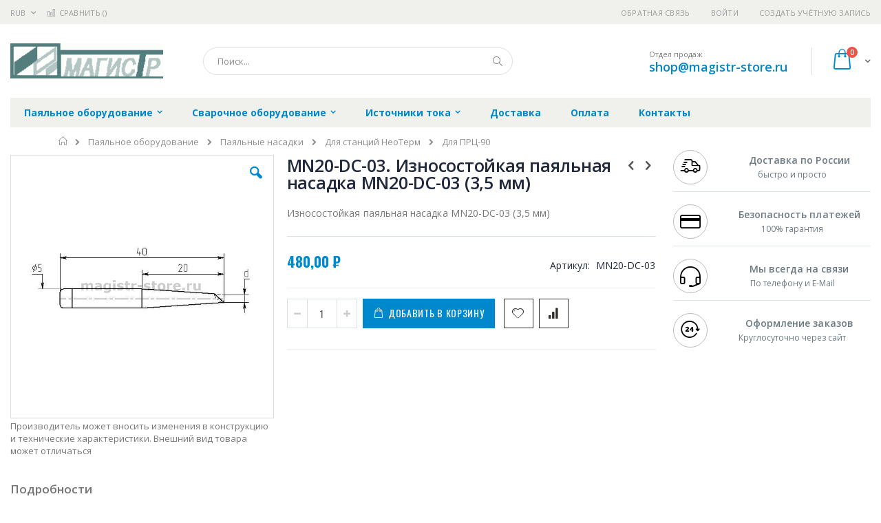

--- FILE ---
content_type: text/html; charset=UTF-8
request_url: https://magistr-store.ru/mn20-dc-03
body_size: 18299
content:
<!doctype html>
<html lang="ru">
    <head prefix="og: http://ogp.me/ns# fb: http://ogp.me/ns/fb# product: http://ogp.me/ns/product#">
        
        <meta charset="utf-8"/>
<meta name="title" content="Купить MN20-DC-03. Износостойкая паяльная насадка MN20-DC-03 (3,5 мм) - цена, описание товара, технические характеристики, каталог производителя"/>
<meta name="description" content="Износостойкая паяльная насадка MN20-DC-03 (3,5 мм)"/>
<meta name="keywords" content="MN20-DC-03. Износостойкая паяльная насадка MN20-DC-03 (3,5 мм)"/>
<meta name="robots" content="INDEX,FOLLOW"/>
<meta name="viewport" content="width=device-width, initial-scale=1, maximum-scale=1.0, user-scalable=no"/>
<meta name="format-detection" content="telephone=no"/>
<title>Купить MN20-DC-03. Износостойкая паяльная насадка MN20-DC-03 (3,5 мм) - цена, описание товара, технические характеристики, каталог производителя  | magistr-store.ru</title>
<link  rel="stylesheet" type="text/css"  media="all" href="https://magistr-store.ru/static/version1756117118/frontend/Smartwave/porto_child/ru_RU/mage/calendar.css" />
<link  rel="stylesheet" type="text/css"  media="all" href="https://magistr-store.ru/static/version1756117118/frontend/Smartwave/porto_child/ru_RU/css/styles-m.css" />
<link  rel="stylesheet" type="text/css"  media="all" href="https://magistr-store.ru/static/version1756117118/frontend/Smartwave/porto_child/ru_RU/owl.carousel/assets/owl.carousel.css" />
<link  rel="stylesheet" type="text/css"  media="all" href="https://magistr-store.ru/static/version1756117118/frontend/Smartwave/porto_child/ru_RU/fancybox/css/jquery.fancybox.css" />
<link  rel="stylesheet" type="text/css"  media="all" href="https://magistr-store.ru/static/version1756117118/frontend/Smartwave/porto_child/ru_RU/icon-fonts/css/porto-icons-codes.css" />
<link  rel="stylesheet" type="text/css"  media="all" href="https://magistr-store.ru/static/version1756117118/frontend/Smartwave/porto_child/ru_RU/icon-fonts/css/animation.css" />
<link  rel="stylesheet" type="text/css"  media="all" href="https://magistr-store.ru/static/version1756117118/frontend/Smartwave/porto_child/ru_RU/font-awesome/css/font-awesome.min.css" />
<link  rel="stylesheet" type="text/css"  media="all" href="https://magistr-store.ru/static/version1756117118/frontend/Smartwave/porto_child/ru_RU/MageWorx_SearchSuiteAutocomplete/css/searchsuiteautocomplete.css" />
<link  rel="stylesheet" type="text/css"  media="all" href="https://magistr-store.ru/static/version1756117118/frontend/Smartwave/porto_child/ru_RU/mage/gallery/gallery.css" />
<link  rel="stylesheet" type="text/css"  media="screen and (min-width: 768px)" href="https://magistr-store.ru/static/version1756117118/frontend/Smartwave/porto_child/ru_RU/css/styles-l.css" />
<link  rel="stylesheet" type="text/css"  media="print" href="https://magistr-store.ru/static/version1756117118/frontend/Smartwave/porto_child/ru_RU/css/print.css" />




<link  rel="stylesheet" type="text/css" href="//fonts.googleapis.com/css?family=Shadows+Into+Light&display=swap" />
<link  rel="icon" type="image/x-icon" href="https://magistr-store.ru/media/favicon/stores/12/magistr_favi.png" />
<link  rel="shortcut icon" type="image/x-icon" href="https://magistr-store.ru/media/favicon/stores/12/magistr_favi.png" />
<link  rel="canonical" href="https://magistr-store.ru/mn20-dc-03" />
        <link rel="stylesheet" href="//fonts.googleapis.com/css?family=Open+Sans%3A300%2C300italic%2C400%2C400italic%2C600%2C600italic%2C700%2C700italic%2C800%2C800italic&amp;v1&amp;subset=latin%2Clatin-ext&amp;display=swap" type="text/css" media="screen"/>
<link href="//fonts.googleapis.com/css?family=Oswald:300,400,700&amp;display=swap" rel="stylesheet">
<link href="//fonts.googleapis.com/css?family=Poppins:300,400,500,600,700&amp;display=swap" rel="stylesheet">
<link rel="stylesheet" href="//fonts.googleapis.com/css?family=Open+Sans%3A300%2C300italic%2C400%2C400italic%2C600%2C600italic%2C700%2C700italic%2C800%2C800italic&amp;v1&amp;subset=latin%2Clatin-ext&amp;display=swap" type="text/css" media="screen"/>
    <link rel="stylesheet" type="text/css" media="all" href="https://magistr-store.ru/media/porto/web/bootstrap/css/bootstrap.optimized.min.css">
    <link rel="stylesheet" type="text/css" media="all" href="https://magistr-store.ru/media/porto/web/css/animate.optimized.css">
<link rel="stylesheet" type="text/css" media="all" href="https://magistr-store.ru/media/porto/web/css/header/type16.css">
<link rel="stylesheet" type="text/css" media="all" href="https://magistr-store.ru/media/porto/web/css/custom.css">
<link rel="stylesheet" type="text/css" media="all" href="https://magistr-store.ru/media/porto/configed_css/design_magistr_view.css">
<link rel="stylesheet" type="text/css" media="all" href="https://magistr-store.ru/media/porto/configed_css/settings_magistr_view.css">


<!-- BEGIN GOOGLE ANALYTICS CODE -->

<!-- END GOOGLE ANALYTICS CODE -->
    </head>
    <body data-container="body"
          data-mage-init='{"loaderAjax": {}, "loader": { "icon": "https://magistr-store.ru/static/version1756117118/frontend/Smartwave/porto_child/ru_RU/images/loader-2.gif"}}'
        itemtype="http://schema.org/Product" itemscope="itemscope" class="catalog-product-view product-type-default product-mn20-dc-03  layout-1280 wide page-layout-2columns-right">
        <div class="sticky-product hide no-sticky-header">
    <div class="container">
        <div class="sticky-image">
           <img class="product-image-photo default_image" src="https://magistr-store.ru/media/catalog/product/cache/623d02aaf969790ab9620a8a45830b85/m/n/mn20-dc_1.jpg" alt="MN20-DC-03. Износостойкая паяльная насадка MN20-DC-03 (3,5 мм)"/>
        </div>
        <div class="sticky-detail">
            <div class="product-name-area">
                <h2 class="product-name">MN20-DC-03. Износостойкая паяльная насадка MN20-DC-03 (3,5 мм)</h2>
                <div class="product-info-price"></div>
            </div>
        </div>
                        <div class="actions">
            <button type="button"
                    title="Добавить в корзину"
                    class="action primary tocart" id="product-addtocart-button-clone">
                <span>Добавить в корзину</span>
            </button>
                    </div>
            </div>
</div>




    <noscript>
        <div class="message global noscript">
            <div class="content">
                <p>
                    <strong>Скорее всего в вашем браузере отключён JavaScript.</strong>
                    <span>Для наилучшего пользования нашим сайтом обязательно включите Javascript в вашем браузере.</span>
                </p>
            </div>
        </div>
    </noscript>



<div class="page-wrapper"><header class="page-header type16 header-newskin" >
    <div class="panel wrapper">
        <div class="panel header">
            <a class="action skip contentarea"
   href="#contentarea">
    <span>
        Перейти к содержанию    </span>
</a>
            <div class="switcher currency switcher-currency" id="switcher-currency">
    <strong class="label switcher-label"><span>Валюта</span></strong>
    <div class="actions dropdown options switcher-options">
        <div class="action toggle switcher-trigger" id="switcher-currency-trigger">
            <strong class="language-RUB">
                <span>RUB</span>
            </strong>
        </div>
        <ul class="dropdown switcher-dropdown" data-mage-init='{"dropdownDialog":{
            "appendTo":"#switcher-currency > .options",
            "triggerTarget":"#switcher-currency-trigger",
            "closeOnMouseLeave": false,
            "triggerClass":"active",
            "parentClass":"active",
            "buttons":null}}'>
                                                <li class="currency-GBP switcher-option">
                        <a href="#" data-post='{"action":"https:\/\/magistr-store.ru\/directory\/currency\/switch\/","data":{"currency":"GBP","uenc":"aHR0cHM6Ly9tYWdpc3RyLXN0b3JlLnJ1L21uMjAtZGMtMDM,"}}'>GBP - британский фунт стерлингов</a>
                    </li>
                                                                <li class="currency-CNY switcher-option">
                        <a href="#" data-post='{"action":"https:\/\/magistr-store.ru\/directory\/currency\/switch\/","data":{"currency":"CNY","uenc":"aHR0cHM6Ly9tYWdpc3RyLXN0b3JlLnJ1L21uMjAtZGMtMDM,"}}'>CNY - китайский юань</a>
                    </li>
                                                                <li class="currency-EUR switcher-option">
                        <a href="#" data-post='{"action":"https:\/\/magistr-store.ru\/directory\/currency\/switch\/","data":{"currency":"EUR","uenc":"aHR0cHM6Ly9tYWdpc3RyLXN0b3JlLnJ1L21uMjAtZGMtMDM,"}}'>EUR - евро</a>
                    </li>
                                                                <li class="currency-JPY switcher-option">
                        <a href="#" data-post='{"action":"https:\/\/magistr-store.ru\/directory\/currency\/switch\/","data":{"currency":"JPY","uenc":"aHR0cHM6Ly9tYWdpc3RyLXN0b3JlLnJ1L21uMjAtZGMtMDM,"}}'>JPY - японская иена</a>
                    </li>
                                                                                            <li class="currency-USD switcher-option">
                        <a href="#" data-post='{"action":"https:\/\/magistr-store.ru\/directory\/currency\/switch\/","data":{"currency":"USD","uenc":"aHR0cHM6Ly9tYWdpc3RyLXN0b3JlLnJ1L21uMjAtZGMtMDM,"}}'>USD - доллар США</a>
                    </li>
                                    </ul>
    </div>
</div>
                        <ul class="header links">    <li class="greet welcome" data-bind="scope: 'customer'">
        <!-- ko if: customer().fullname  -->
        <span class="logged-in"
              data-bind="text: new String('Добро пожаловать, %1!').replace('%1', customer().fullname)">
        </span>
        <!-- /ko -->
        <!-- ko ifnot: customer().fullname  -->
        <span class="not-logged-in"
              data-bind='html:""'></span>
                <!-- /ko -->
    </li>
    
<li><a href="https://magistr-store.ru/contact">Обратная связь</a></li><li class="item link compare " data-bind="scope: 'compareProducts'" data-role="compare-products-link">
    <a class="action compare" title="Сравнение товаров"
       data-bind="attr: {'href': compareProducts().listUrl}, css: {'': !compareProducts().count}"
    >
    	<em class="porto-icon-chart hidden-xs"></em>
        Сравнить        (<span class="counter qty" data-bind="text: compareProducts().countCaption"></span>)
    </a>
</li>

<li class="authorization-link" data-label="&#x0438;&#x043B;&#x0438;">
    <a href="https://magistr-store.ru/customer/account/login/referer/aHR0cHM6Ly9tYWdpc3RyLXN0b3JlLnJ1L21uMjAtZGMtMDM%2C/">
        Войти    </a>
</li>
<li><a href="https://magistr-store.ru/customer/account/create/" >Создать учётную запись</a></li></ul>        </div>
    </div>
    <div class="header content">
        <a class="logo" href="https://magistr-store.ru/" title="https://magistr-store.ru/">
        <img src="https://magistr-store.ru/media/logo/stores/12/magistr_logo_222.png"
             alt="https://magistr-store.ru/"
             width="222"             height="51"        />
    </a>
    
<div data-block="minicart" class="minicart-wrapper">
    <a class="action showcart" href="https://magistr-store.ru/checkout/cart/"
       data-bind="scope: 'minicart_content'">
        <span class="text">Cart</span>
        <span class="counter qty empty"
              data-bind="css: { empty: !!getCartParam('summary_count') == false }, blockLoader: isLoading">
            <span class="counter-number">
            <!-- ko if: getCartParam('summary_count') --><!-- ko text: getCartParam('summary_count') --><!-- /ko --><!-- /ko -->
            <!-- ko ifnot: getCartParam('summary_count') -->0<!-- /ko -->
            </span>
            <span class="counter-label">
                <!-- ko i18n: 'items' --><!-- /ko -->
            </span>
        </span>
    </a>
            <div class="block block-minicart empty"
             data-role="dropdownDialog"
             data-mage-init='{"dropdownDialog":{
                "appendTo":"[data-block=minicart]",
                "triggerTarget":".showcart",
                "timeout": "2000",
                "closeOnMouseLeave": false,
                "closeOnEscape": true,
                "triggerClass":"active",
                "parentClass":"active",
                "buttons":[]}}'>
            <div id="minicart-content-wrapper" data-bind="scope: 'minicart_content'">
                <!-- ko template: getTemplate() --><!-- /ko -->
            </div>
        </div>
        
    
</div>


    <span data-action="toggle-nav" class="action nav-toggle"><span>Туггл-Нав</span></span>
    <div class="block block-search">
    <div class="block block-title"><strong>Поиск</strong></div>
    <div class="block block-content">
        <form class="form minisearch" id="search_mini_form" action="https://magistr-store.ru/catalogsearch/result/" method="get">
            <div class="field search">
                <label class="label" for="search" data-role="minisearch-label">
                    <span>Поиск</span>
                </label>
                <div class="control">
                    <input id="search"
                           data-mage-init='{"quickSearch":{
                                "formSelector":"#search_mini_form",
                                "url":"https://magistr-store.ru/search/ajax/suggest/",
                                "destinationSelector":"#search_autocomplete"}
                           }'
                           type="text"
                           name="q"
                           value=""
                           placeholder="Поиск..."
                           class="input-text"
                           maxlength="128"
                           role="combobox"
                           aria-haspopup="false"
                           aria-autocomplete="both"
                           autocomplete="off"/>
                    <div id="search_autocomplete" class="search-autocomplete"></div>
                    <div class="nested">
    <a class="action advanced" href="https://magistr-store.ru/catalogsearch/advanced/" data-action="advanced-search">
        Расширенный поиск    </a>
</div>

<div data-bind="scope: 'searchsuiteautocomplete_form'">
    <!-- ko template: getTemplate() --><!-- /ko -->
</div>

                </div>
            </div>
            <div class="actions">
                <button type="submit"
                        title="Поиск"
                        class="action search">
                    <span>Поиск</span>
                </button>
            </div>
        </form>
    </div>
</div>
    <div class="custom-block"><span style="margin-top:4px;color:#787d7f;display:block;">Отдел продаж<br><b style="color:#606669;font-size:18px;font-weight:600;display:block;line-height:27px;"><a href="mailto:shop@magistr-store.ru" target="_blank">shop@magistr-store.ru</a></b></span></div>    </div>
        <div class="sections nav-sections">
                <div class="section-items nav-sections-items"
             data-mage-init='{"tabs":{"openedState":"active"}}'>
                                            <div class="section-item-title nav-sections-item-title"
                     data-role="collapsible">
                    <a class="nav-sections-item-switch"
                       data-toggle="switch" href="#store.menu">
                        Меню                    </a>
                </div>
                <div class="section-item-content nav-sections-item-content"
                     id="store.menu"
                     data-role="content">
                    
<nav class="navigation sw-megamenu " role="navigation">
    <ul>
        <li class="ui-menu-item level0 classic parent "><div class="open-children-toggle"></div><a href="https://magistr-store.ru/pajal-noe-oborudovanie" class="level-top" title="Паяльное оборудование"><span>Паяльное оборудование</span></a><div class="level0 submenu"><div class="row"><ul class="subchildmenu "><li class="ui-menu-item level1 "><a href="https://magistr-store.ru/pajal-noe-oborudovanie/termostoly-i-nagrevateli" title="Термостолы и нагреватели"><span>Термостолы и нагреватели</span></a></li><li class="ui-menu-item level1 "><a href="https://magistr-store.ru/pajal-noe-oborudovanie/termozachistka-provodov" title="Термозачистка проводов"><span>Термозачистка проводов</span></a></li><li class="ui-menu-item level1 "><a href="https://magistr-store.ru/pajal-noe-oborudovanie/intellektual-nye-stancii-neoterm" title="Интеллектуальные станции НеоТерм"><span>Интеллектуальные станции НеоТерм</span></a></li><li class="ui-menu-item level1 parent "><div class="open-children-toggle"></div><a href="https://magistr-store.ru/pajal-noe-oborudovanie/pajal-nye-stancii" title="Паяльные станции"><span>Паяльные станции</span></a><ul class="subchildmenu "><li class="ui-menu-item level2 "><a href="https://magistr-store.ru/pajal-noe-oborudovanie/pajal-nye-stancii/odnokanal-nye" title="Одноканальные"><span>Одноканальные</span></a></li><li class="ui-menu-item level2 "><a href="https://magistr-store.ru/pajal-noe-oborudovanie/pajal-nye-stancii/mikro" title="Микро"><span>Микро</span></a></li><li class="ui-menu-item level2 "><a href="https://magistr-store.ru/pajal-noe-oborudovanie/pajal-nye-stancii/s-vozmozhnost-ju-prozvonki" title="С возможностью прозвонки"><span>С возможностью прозвонки</span></a></li><li class="ui-menu-item level2 "><a href="https://magistr-store.ru/pajal-noe-oborudovanie/pajal-nye-stancii/dvuh-i-trehkanal-nye" title="Двух- и трехканальные"><span>Двух- и трехканальные</span></a></li><li class="ui-menu-item level2 "><a href="https://magistr-store.ru/pajal-noe-oborudovanie/pajal-nye-stancii/analogovye" title="Аналоговые"><span>Аналоговые</span></a></li></ul></li><li class="ui-menu-item level1 "><a href="https://magistr-store.ru/pajal-noe-oborudovanie/pajka-po-termoprofilju" title="Пайка по термопрофилю"><span>Пайка по термопрофилю</span></a></li><li class="ui-menu-item level1 "><a href="https://magistr-store.ru/pajal-noe-oborudovanie/pechi-konvekcionnogo-oplavlenija" title="Печи конвекционного оплавления"><span>Печи конвекционного оплавления</span></a></li><li class="ui-menu-item level1 "><a href="https://magistr-store.ru/pajal-noe-oborudovanie/pajal-nye-vanny" title="Паяльные ванны"><span>Паяльные ванны</span></a></li><li class="ui-menu-item level1 "><a href="https://magistr-store.ru/pajal-noe-oborudovanie/termofeny" title="Термофены"><span>Термофены</span></a></li><li class="ui-menu-item level1 parent "><div class="open-children-toggle"></div><a href="https://magistr-store.ru/pajal-noe-oborudovanie/pajal-niki-dlja-stancij" title="Паяльники для станций"><span>Паяльники для станций</span></a><ul class="subchildmenu "><li class="ui-menu-item level2 "><a href="https://magistr-store.ru/pajal-noe-oborudovanie/pajal-niki-dlja-stancij/dlja-stancij-serii-c-20" title="Для станций серии Ц-20"><span>Для станций серии Ц-20</span></a></li><li class="ui-menu-item level2 "><a href="https://magistr-store.ru/pajal-noe-oborudovanie/pajal-niki-dlja-stancij/dlja-stancij-neoterm" title="Для станций НеоТерм"><span>Для станций НеоТерм</span></a></li></ul></li><li class="ui-menu-item level1 "><a href="https://magistr-store.ru/pajal-noe-oborudovanie/komplektujuschie-dlja-pajki" title="Комплектующие для пайки"><span>Комплектующие для пайки</span></a></li><li class="ui-menu-item level1 "><a href="https://magistr-store.ru/pajal-noe-oborudovanie/ustrojstvo-impul-snoj-pajki-i-snjatija-izoljacii" title="Устройство импульсной пайки и снятия изоляции"><span>Устройство импульсной пайки и снятия изоляции</span></a></li><li class="ui-menu-item level1 parent "><div class="open-children-toggle"></div><a href="https://magistr-store.ru/pajal-noe-oborudovanie/pajal-nye-nasadki" title="Паяльные насадки"><span>Паяльные насадки</span></a><ul class="subchildmenu "><li class="ui-menu-item level2 parent "><div class="open-children-toggle"></div><a href="https://magistr-store.ru/pajal-noe-oborudovanie/pajal-nye-nasadki/dlja-stancij-neoterm" title="Для станций НеоТерм"><span>Для станций НеоТерм</span></a></li><li class="ui-menu-item level2 parent "><div class="open-children-toggle"></div><a href="https://magistr-store.ru/pajal-noe-oborudovanie/pajal-nye-nasadki/dlja-stancij-magistr" title="Для станций Магистр"><span>Для станций Магистр</span></a></li></ul></li><li class="ui-menu-item level1 "><a href="https://magistr-store.ru/pajal-noe-oborudovanie/snjatoe-s-proizvodstva-oborudovanie" title="Снятое с производства оборудование"><span>Снятое с производства оборудование</span></a></li></ul></div></div></li><li class="ui-menu-item level0 classic parent "><div class="open-children-toggle"></div><a href="https://magistr-store.ru/svarochnoe-oborudovanie" class="level-top" title="Сварочное оборудование"><span>Сварочное оборудование</span></a><div class="level0 submenu"><div class="row"><ul class="subchildmenu "><li class="ui-menu-item level1 "><a href="https://magistr-store.ru/svarochnoe-oborudovanie/mikrodugovaja-svarka" title="Микродуговая сварка"><span>Микродуговая сварка</span></a></li><li class="ui-menu-item level1 "><a href="https://magistr-store.ru/svarochnoe-oborudovanie/izmeritel-noe-oborudovanie" title="Измерительное оборудование"><span>Измерительное оборудование</span></a></li><li class="ui-menu-item level1 "><a href="https://magistr-store.ru/svarochnoe-oborudovanie/mikrokontaktnaja-svarka" title="Микроконтактная сварка"><span>Микроконтактная сварка</span></a></li><li class="ui-menu-item level1 "><a href="https://magistr-store.ru/svarochnoe-oborudovanie/ustrojstvo-mikrosvarki-ums-500sp-i-instrumenty-bis" title="Устройство микросварки УМС-500СП и инструменты БИС"><span>Устройство микросварки УМС-500СП и инструменты БИС</span></a></li><li class="ui-menu-item level1 "><a href="https://magistr-store.ru/svarochnoe-oborudovanie/jelektrody" title="Электроды"><span>Электроды</span></a></li></ul></div></div></li><li class="ui-menu-item level0 classic parent "><div class="open-children-toggle"></div><a href="https://magistr-store.ru/istochniki-toka" class="level-top" title="Источники тока"><span>Источники тока</span></a><div class="level0 submenu"><div class="row"><ul class="subchildmenu "><li class="ui-menu-item level1 "><a href="https://magistr-store.ru/istochniki-toka/precizionnye-istochniki-toka-dlja-nanesenija-drag-metallov" title="Прецизионные источники тока для нанесения драг металлов"><span>Прецизионные источники тока для нанесения драг металлов</span></a></li><li class="ui-menu-item level1 parent "><div class="open-children-toggle"></div><a href="https://magistr-store.ru/istochniki-toka/istochniki-toka-obschego-naznachenija" title="Источники тока общего назначения"><span>Источники тока общего назначения</span></a><ul class="subchildmenu "><li class="ui-menu-item level2 "><a href="https://magistr-store.ru/istochniki-toka/istochniki-toka-obschego-naznachenija/istochniki-toka-svyshe-4000-vt" title="Источники тока свыше 4000 Вт"><span>Источники тока свыше 4000 Вт</span></a></li><li class="ui-menu-item level2 "><a href="https://magistr-store.ru/istochniki-toka/istochniki-toka-obschego-naznachenija/istochniki-toka-do-1500-vt" title="Источники тока до 1500 Вт"><span>Источники тока до 1500 Вт</span></a></li><li class="ui-menu-item level2 "><a href="https://magistr-store.ru/istochniki-toka/istochniki-toka-obschego-naznachenija/istochniki-toka-do-4000-vt" title="Источники тока до 4000 Вт"><span>Источники тока до 4000 Вт</span></a></li></ul></li><li class="ui-menu-item level1 "><a href="https://magistr-store.ru/istochniki-toka/istochniki-toka-specnaznachenija" title="Источники тока спецназначения"><span>Источники тока спецназначения</span></a></li></ul></div></div></li><li class="ui-menu-item level0 classic "><a href="https://magistr-store.ru/delivery" class="level-top" title="Доставка"><span>Доставка</span></a></li><li class="ui-menu-item level0 classic "><a href="https://magistr-store.ru/payment" class="level-top" title="Оплата"><span>Оплата</span></a></li><li class="ui-menu-item level0 classic "><a href="https://magistr-store.ru/contacts" class="level-top" title="Контакты"><span>Контакты</span></a></li>    </ul>
</nav>


                </div>
                                            <div class="section-item-title nav-sections-item-title"
                     data-role="collapsible">
                    <a class="nav-sections-item-switch"
                       data-toggle="switch" href="#store.links">
                        Учётная запись                    </a>
                </div>
                <div class="section-item-content nav-sections-item-content"
                     id="store.links"
                     data-role="content">
                    <!-- Account links -->                </div>
                                            <div class="section-item-title nav-sections-item-title"
                     data-role="collapsible">
                    <a class="nav-sections-item-switch"
                       data-toggle="switch" href="#store.settings">
                        Настройки                    </a>
                </div>
                <div class="section-item-content nav-sections-item-content"
                     id="store.settings"
                     data-role="content">
                    <div class="switcher currency switcher-currency" id="switcher-currency-nav">
    <strong class="label switcher-label"><span>Валюта</span></strong>
    <div class="actions dropdown options switcher-options">
        <div class="action toggle switcher-trigger" id="switcher-currency-trigger-nav">
            <strong class="language-RUB">
                <span>RUB</span>
            </strong>
        </div>
        <ul class="dropdown switcher-dropdown" data-mage-init='{"dropdownDialog":{
            "appendTo":"#switcher-currency-nav > .options",
            "triggerTarget":"#switcher-currency-trigger-nav",
            "closeOnMouseLeave": false,
            "triggerClass":"active",
            "parentClass":"active",
            "buttons":null}}'>
                                                <li class="currency-GBP switcher-option">
                        <a href="#" data-post='{"action":"https:\/\/magistr-store.ru\/directory\/currency\/switch\/","data":{"currency":"GBP","uenc":"aHR0cHM6Ly9tYWdpc3RyLXN0b3JlLnJ1L21uMjAtZGMtMDM,"}}'>GBP - британский фунт стерлингов</a>
                    </li>
                                                                <li class="currency-CNY switcher-option">
                        <a href="#" data-post='{"action":"https:\/\/magistr-store.ru\/directory\/currency\/switch\/","data":{"currency":"CNY","uenc":"aHR0cHM6Ly9tYWdpc3RyLXN0b3JlLnJ1L21uMjAtZGMtMDM,"}}'>CNY - китайский юань</a>
                    </li>
                                                                <li class="currency-EUR switcher-option">
                        <a href="#" data-post='{"action":"https:\/\/magistr-store.ru\/directory\/currency\/switch\/","data":{"currency":"EUR","uenc":"aHR0cHM6Ly9tYWdpc3RyLXN0b3JlLnJ1L21uMjAtZGMtMDM,"}}'>EUR - евро</a>
                    </li>
                                                                <li class="currency-JPY switcher-option">
                        <a href="#" data-post='{"action":"https:\/\/magistr-store.ru\/directory\/currency\/switch\/","data":{"currency":"JPY","uenc":"aHR0cHM6Ly9tYWdpc3RyLXN0b3JlLnJ1L21uMjAtZGMtMDM,"}}'>JPY - японская иена</a>
                    </li>
                                                                                            <li class="currency-USD switcher-option">
                        <a href="#" data-post='{"action":"https:\/\/magistr-store.ru\/directory\/currency\/switch\/","data":{"currency":"USD","uenc":"aHR0cHM6Ly9tYWdpc3RyLXN0b3JlLnJ1L21uMjAtZGMtMDM,"}}'>USD - доллар США</a>
                    </li>
                                    </ul>
    </div>
</div>
                </div>
                    </div>
    </div>
</header><div class="breadcrumbs">
    <ul class="items">
                    <li class="item home">
                            <a href="https://magistr-store.ru/"
                   title="&#x041F;&#x0435;&#x0440;&#x0435;&#x0439;&#x0442;&#x0438;&#x20;&#x043D;&#x0430;&#x20;&#x0433;&#x043B;&#x0430;&#x0432;&#x043D;&#x0443;&#x044E;&#x20;&#x0441;&#x0442;&#x0440;&#x0430;&#x043D;&#x0438;&#x0446;&#x0443;">
                    Главная                </a>
                        </li>
                    <li class="item category1966">
                            <a href="https://magistr-store.ru/pajal-noe-oborudovanie"
                   title="">
                    Паяльное оборудование                </a>
                        </li>
                    <li class="item category1986">
                            <a href="https://magistr-store.ru/pajal-noe-oborudovanie/pajal-nye-nasadki"
                   title="">
                    Паяльные насадки                </a>
                        </li>
                    <li class="item category1987">
                            <a href="https://magistr-store.ru/pajal-noe-oborudovanie/pajal-nye-nasadki/dlja-stancij-neoterm"
                   title="">
                    Для станций НеоТерм                </a>
                        </li>
                    <li class="item category1988">
                            <a href="https://magistr-store.ru/pajal-noe-oborudovanie/pajal-nye-nasadki/dlja-stancij-neoterm/dlja-prc-90"
                   title="">
                    Для ПРЦ-90                </a>
                        </li>
            </ul>
</div>
<main id="maincontent" class="page-main"><a id="contentarea" tabindex="-1"></a>
<div class="page messages"><div data-placeholder="messages"></div>
<div data-bind="scope: 'messages'">
    <!-- ko if: cookieMessages && cookieMessages.length > 0 -->
    <div role="alert" data-bind="foreach: { data: cookieMessages, as: 'message' }" class="messages">
        <div data-bind="attr: {
            class: 'message-' + message.type + ' ' + message.type + ' message',
            'data-ui-id': 'message-' + message.type
        }">
            <div data-bind="html: message.text"></div>
        </div>
    </div>
    <!-- /ko -->
    <!-- ko if: messages().messages && messages().messages.length > 0 -->
    <div role="alert" data-bind="foreach: { data: messages().messages, as: 'message' }" class="messages">
        <div data-bind="attr: {
            class: 'message-' + message.type + ' ' + message.type + ' message',
            'data-ui-id': 'message-' + message.type
        }">
            <div data-bind="html: message.text"></div>
        </div>
    </div>
    <!-- /ko -->
</div>

</div><div class="columns"><div class="column main">    
	<meta itemprop="name" content="MN20-DC-03. Износостойкая паяльная насадка MN20-DC-03 (3,5 мм)" />
	<link itemprop="image" href="https://magistr-store.ru/media/catalog/product/cache/249fa893d326f8dddf4eb6e0faf91993/m/n/mn20-dc_1.jpg" />
	<meta itemprop="description" content="Износостойкая паяльная насадка MN20-DC-03 (3,5 мм)" />
	<meta itemprop="sku" content="MN20-DC-03" />
	<meta itemprop="mpn" content="11316" />
	<meta itemprop="brand" content="Магистр" />

		
	<div itemprop="offers" itemscope itemtype="http://schema.org/Offer">
		<meta itemprop="url" content="https://magistr-store.ru/mn20-dc-03" />
		<meta itemprop="priceCurrency" content="RUB" />
		<meta itemprop="price" content="480" />
		<link itemprop="availability" href="http://schema.org/PreOrder" />		
		<meta itemprop="priceValidUntil" content="2026-12-31" />
	</div>

<div class="product media"><a id="gallery-prev-area" tabindex="-1"></a>
<div class="action-skip-wrapper"><a class="action skip gallery-next-area"
   href="#gallery-next-area">
    <span>
        Skip to the end of the images gallery    </span>
</a>
</div><div class="gallery-placeholder _block-content-loading" data-gallery-role="gallery-placeholder">
    <div data-role="loader" class="loading-mask">
        <div class="loader">
            <img src="https://magistr-store.ru/static/version1756117118/frontend/Smartwave/porto_child/ru_RU/images/loader-1.gif"
                 alt="Загружается...">
        </div>
    </div>
</div>



<div class="view-notification">Производитель может вносить изменения в конструкцию и технические характеристики.﻿ Внешний вид товара может отличаться</div>

<div class="action-skip-wrapper"><a class="action skip gallery-prev-area"
   href="#gallery-prev-area">
    <span>
        Skip to the beginning of the images gallery    </span>
</a>
</div><a id="gallery-next-area" tabindex="-1"></a>
</div><div class="product-info-main"><div class="prev-next-products">
            <div class="product-nav product-prev">
        <a href="https://magistr-store.ru/mn20-dc-02" title="Previous Product"><em class="porto-icon-left-open"></em></a>
        <div class="product-pop theme-border-color">
            <img class="product-image" src="https://magistr-store.ru/media/catalog/product/cache/d4f1c03b03a41c79245adcda4034d711/m/n/mn20-dc_1.jpg" alt="MN20-DC-02. Износостойкая паяльная насадка MN20-DC-02 (2,5 мм)"/>
            <h3 class="product-name">MN20-DC-02. Износостойкая паяльная насадка MN20-DC-02 (2,5 мм)</h3>
        </div>
    </div>
                <div class="product-nav product-next">
        <a href="https://magistr-store.ru/mn20-z-01" title="Next Product"><em class="porto-icon-right-open"></em></a>
        <div class="product-pop theme-border-color">
            <img class="product-image" src="https://magistr-store.ru/media/catalog/product/cache/d4f1c03b03a41c79245adcda4034d711/m/n/mn-z_1.jpg" alt="MN20-Z-01. Медная затачиваемая насадка MN20-Z-01 (1,5 мм)"/>
            <h3 class="product-name">MN20-Z-01. Медная затачиваемая насадка MN20-Z-01 (1,5 мм)</h3>
        </div>
    </div>
    </div>
<div class="page-title-wrapper&#x20;product">
    <h1 class="page-title"
                >
        <span class="base" data-ui-id="page-title-wrapper" itemprop="name">MN20-DC-03. Износостойкая паяльная насадка MN20-DC-03 (3,5 мм)</span>    </h1>
    </div>

<div class="product attribute overview">
        <div class="value" itemprop="description">Износостойкая паяльная насадка MN20-DC-03 (3,5 мм)</div>
</div>
<div class="product-info-price"><div class="price-box price-final_price" data-role="priceBox" data-product-id="38755" data-price-box="product-id-38755">

		    

<span class="price-container price-final_price&#x20;tax">
        <span  id="product-price-38755"                data-price-amount="480"
        data-price-type="finalPrice"
        class="price-wrapper "
    ><span class="price">480,00 ₽</span></span>
    </span>
	
</div><div class="product-info-stock-sku">
<div class="product attribute sku">
            <strong class="type">Артикул</strong>
        <div class="value" itemprop="sku">MN20-DC-03</div>
</div>
</div></div>

<div class="product-add-form">
    <form data-product-sku="MN20-DC-03"
          action="https://magistr-store.ru/checkout/cart/add/uenc/aHR0cHM6Ly9tYWdpc3RyLXN0b3JlLnJ1L21uMjAtZGMtMDM%2C/product/38755/" method="post"
          id="product_addtocart_form">
        <input type="hidden" name="product" value="38755" />
        <input type="hidden" name="selected_configurable_option" value="" />
        <input type="hidden" name="related_product" id="related-products-field" value="" />
        <input type="hidden" name="item"  value="38755" />
        <input name="form_key" type="hidden" value="Tv7BraQMYab92gFl" />                            <div class="box-tocart">
        <div class="fieldset">
                <div class="field qty">
            <label class="label" for="qty"><span>Кол-во:</span></label>
            <div class="control">
                <input type="number"
                       name="qty"
                       id="qty"
                       maxlength="12"
                       value="1"
                       title="Кол-во" class="input-text qty"
                       data-validate="{&quot;required-number&quot;:true,&quot;validate-item-quantity&quot;:{&quot;minAllowed&quot;:1,&quot;maxAllowed&quot;:10000}}"
                       />
                <div class="qty-changer">
                    <a href="javascript:void(0)" class="qty-inc"><i class="porto-icon-up-dir"></i></a>
                    <a href="javascript:void(0)" class="qty-dec"><i class="porto-icon-down-dir"></i></a>
                </div>
            </div>
        </div>
                <div class="actions">
            <button type="submit"
                    title="Добавить в корзину"
                    class="action primary tocart"
                    id="product-addtocart-button">
                <span>Добавить в корзину</span>
            </button>
                    </div>
    </div>
</div>

        
                    </form>
</div>


<div class="product-social-links"><div class="product-addto-links" data-role="add-to-links">
        <a href="#"
       class="action towishlist"
       data-post='{"action":"https:\/\/magistr-store.ru\/wishlist\/index\/add\/","data":{"product":38755,"uenc":"aHR0cHM6Ly9tYWdpc3RyLXN0b3JlLnJ1L21uMjAtZGMtMDM,"}}'
       data-action="add-to-wishlist"><span>Хочу!</span></a>


<a href="#" data-post='{"action":"https:\/\/magistr-store.ru\/catalog\/product_compare\/add\/","data":{"product":"38755","uenc":"aHR0cHM6Ly9tYWdpc3RyLXN0b3JlLnJ1L21uMjAtZGMtMDM,"}}'
        data-role="add-to-links"
        class="action tocompare"><span>Добавить в сравнение</span></a>

</div>
</div></div><div class="clearer"></div>                    <div class="product info detailed sticky ">
                				<div class="product data items" data-mage-init='{"tabs":{"openedState":"active"}}'>
																	<h3> Подробности</h2>
						<div class="data item content" id="description">
							
<div class="product attribute description">
        <div class="value" ><br/><p>Износостойкая паяльная насадка MN20-DC-03 (3,5 мм)</p></div>
</div>
						</div>
																	<h3> Дополнительная информация</h2>
						<div class="data item content" id="additional">
							    <div class="additional-attributes-wrapper table-wrapper">
        <table class="data table additional-attributes" id="product-attribute-specs-table">
            <caption class="table-caption">Дополнительная информация</caption>
            <tbody>
                            <tr>
                    <th class="col label" scope="row">Производитель</th>
                    <td class="col data" data-th="&#x041F;&#x0440;&#x043E;&#x0438;&#x0437;&#x0432;&#x043E;&#x0434;&#x0438;&#x0442;&#x0435;&#x043B;&#x044C;">Магистр</td>
                </tr>
                            <tr>
                    <th class="col label" scope="row">Артикул производителя</th>
                    <td class="col data" data-th="&#x0410;&#x0440;&#x0442;&#x0438;&#x043A;&#x0443;&#x043B;&#x20;&#x043F;&#x0440;&#x043E;&#x0438;&#x0437;&#x0432;&#x043E;&#x0434;&#x0438;&#x0442;&#x0435;&#x043B;&#x044F;">11316</td>
                </tr>
                            <tr>
                    <th class="col label" scope="row">Вес, кг</th>
                    <td class="col data" data-th="&#x0412;&#x0435;&#x0441;,&#x20;&#x043A;&#x0433;">0.020000</td>
                </tr>
                            <tr>
                    <th class="col label" scope="row">Производство</th>
                    <td class="col data" data-th="&#x041F;&#x0440;&#x043E;&#x0438;&#x0437;&#x0432;&#x043E;&#x0434;&#x0441;&#x0442;&#x0432;&#x043E;">Россия</td>
                </tr>
                        </tbody>
        </table>
    </div>
						</div>
									</div>
                
                </div>
    <input name="form_key" type="hidden" value="Tv7BraQMYab92gFl" /><div id="authenticationPopup" data-bind="scope:'authenticationPopup'" style="display: none;">
    
    <!-- ko template: getTemplate() --><!-- /ko -->
    
</div>






</div><div class="sidebar sidebar-additional"><div class="custom-block custom-block-1" style="text-align:center;">
    <div><em class="porto-icon-shipping"></em>
        <h3>Доставка по России</h3>
        <p>быстро и просто</p></div>
    <div><em class="porto-icon-credit-card"></em>
        <h3>Безопасность платежей</h3>
        <p>100% гарантия</p></div>
    <div><em class="porto-icon-earphones-alt"></em>
        <h3>Мы всегда на связи</h3>
        <p>По телефону и E-Mail</p></div>
    <div><em class="porto-icon-support"></em>
        <h3>Оформление заказов</h3>
        <p>Круглосуточно через сайт</p></div>
</div>
<br>

<!--
/**
 * Copyright &copy; Magento, Inc. All rights reserved.
 * See COPYING.txt for license details.
 */
--><div class="admin__data-grid-outer-wrap" data-bind="scope: 'widget_recently_viewed.widget_recently_viewed'">
    <div data-role="spinner" data-component="widget_recently_viewed.widget_recently_viewed.widget_columns" class="admin__data-grid-loading-mask">
        <div class="spinner">
            <span></span><span></span><span></span><span></span><span></span><span></span><span></span><span></span>
        </div>
    </div>
    <!-- ko template: getTemplate() --><!-- /ko -->
</div>

</div></div></main><footer class="page-footer"><div class="footer">
    <div class="footer-middle">
        <div class="container">
                    <div class="row">
            <div class="col-lg-12"><div class="row">
    <div class="col-md-4 col-12">
        <p>
            <b style="color: #fff;">Паяльное оборудование и дымоуловители</b>
            <br/>
            <a href="https://hakko-store.ru/" target="_blank" rel="noopener">Hakko</a>
            &emsp;
            <a href="https://ersa-store.ru/" target="_blank" rel="noopener">Ersa</a>
            &emsp;
            <a href="https://jbc-store.ru/" target="_blank" rel="noopener">JBC</a>
            &emsp;
            <a href="https://pace-store.ru/" target="_blank" rel="noopener">Pace</a>
            &emsp;
            <a href="https://weller-store.ru/" target="_blank" rel="noopener">Weller</a>
            &emsp;
            <a href="https://soldering24.ru/fume-extractors/alsident" target="_blank" rel="noopener">Alsident</a>
            <br/>
            <a href="https://soldering24.ru/fume-extractors/bofa" target="_blank" rel="noopener">Bofa</a>
            &emsp;
            <a href="https://soldering24.ru/fume-extractors/fumeclear-dymouloviteli" target="_blank" rel="noopener">FumeClear</a>
            &emsp;
            <a href="https://soldering24.ru/soldering/metcal" target="_blank" rel="noopener">Metcal</a>
            &emsp;
            <a href="https://termopro-store.ru/" target="_blank" rel="noopener">Термопро</a>
            &emsp;
            <a href="https://magistr-store.ru/" target="_blank" rel="noopener">Магистр</a>
            <br/>
            <b style="color: #fff;">Припой и химия</b>
            <br/>
            <a href="https://soldering24.ru/solder/balver-zinn" target="_blank" rel="noopener">Balver Zinn</a>
            &emsp;
            <a href="https://soldering24.ru/solder/alpha" target="_blank" rel="noopener">Alpha</a>
            &emsp;
            <a href="https://soldering24.ru/solder/felder" target="_blank" rel="noopener">Felder</a>
            &emsp;
            <a href="https://soldering24.ru/solder/asahi" target="_blank" rel="noopener">Asahi</a>
            <br/>
            <b style="color: #fff;">Микроскопы</b>
            <br/>
            <a href="https://soldering24.ru/inspection/vision-engineering" target="_blank" rel="noopener">Vision Engineering</a>
            &emsp;
            <a href="https://soldering24.ru/inspection/dino-lite" target="_blank" rel="noopener">Dino-Lite</a>
            &emsp;
            <a href="https://soldering24.ru/inspection/carton" target="_blank" rel="noopener">Carton</a>
            <br/>
            <b style="color: #fff;">Оснащение</b>
            <br/>
            <a href="https://esd-area.ru/" target="_blank" rel="noopener">Treston</a>
            &emsp;
            <a href="https://warmbier-store.ru/" target="_blank" rel="noopener">Warmbier</a>
            &emsp;
            <a href="https://soldering24.ru/equipment/techcon" target="_blank" rel="noopener">Techcon</a>
            &emsp;
            <a href="https://soldering24.ru/equipment/vmatic-sistemy-dozirovanija" target="_blank" rel="noopener">VMATIC</a>
            <br/>
            <b style="color: #fff;">Инструмент</b>
            <br/>
            <a href="https://bernstein-store.ru/" target="_blank" rel="noopener">Bernstein</a>
            &emsp;
            <a href="https://knipex.spb.ru/" target="_blank" rel="noopener">Knipex</a>
            &emsp;
            <a href="https://wera.spb.ru/" target="_blank" rel="noopener">Wera</a>
            <br/>
        </p>
    </div>

    <div class="col-md-3 col-12">
        <p>
            <br/>
            <a href="/guarantee">Гарантийные обязательства</a><br/><br/>
            <a href="/refund">Политика обмена и возврата</a><br/><br/>
            <a href="/personal_data">Политика в отношении обработки персональных данных клиентов</a><br/><br/>
            <a href="/contact" style="color: orange;">Задать вопрос</a>
        </p>
    </div>

    <div class="col-md-2 col-12">
        <p>
            <br/>
            <a href="/contacts">Контакты и реквизиты</a><br/><br/>
            <a href="/delivery">Способы доставки</a><br/><br/>
            <a href="/payment">Способы оплаты</a><br/><br/>
            <a href="/payment"><img src="https://magistr-store.ru/media/wysiwyg/vmm4.png" alt="Visa Mastercard Мир" style="max-width: 140px;"/></a>
        </p>
    </div>

    <div class="col-md-3 col-12">
        <p>
            <b style="color: #fff;">Наши телефоны в России</b>
            <br/>
            <a href="tel:+74994041894">+7 499 404-1894</a>&emsp;&emsp;Москва<br/>
            <a href="tel:+78124099479">+7 812 409-9479</a>&emsp;&emsp;Санкт-Петербург<br/>
            <a href="tel:+73432883972">+7 343 288-3972</a>&emsp;&emsp;Екатеринбург<br/>
            &nbsp;&nbsp;
            <a href="tel:88005516501">8 800 551-6501</a>&emsp;&emsp;другие города<br/>
        </p>
        <p>
            <b style="color: #fff;">Электронная почта</b>
            <br/>
            <a href="mailto:shop@magistr-store.ru" target="_blank" rel="noopener">shop@magistr-store.ru</a>
        </p>
        <p>
            <b style="color: #fff;">Рабочие часы</b><br/>
            пн - пт / 9:00 - 18:00
        </p>
    </div>
</div></div>            </div>
        </div>
    </div>
    <div class="footer-middle footer-middle-2">
        <div class="container">
            <div class="row">
            <div class="col-lg-12"><adress style="float:left;font-size:13px;">© 2020-2023. Все права сохранены. Сайт не принадлежит компании ООО НТЦ «Магистр-С» и создан для продвижения продукции марки Магистр в России. 
<br/>Официальный сайт компании Магистр - <a href="http://magistr.su/" target="_blank">http://magistr.su/</a></address></div>            </div>
        </div>
    </div>
</div>
<a href="javascript:void(0)" id="totop"><em class="porto-icon-up-open"></em></a></footer>
</div>    <script>
    var BASE_URL = 'https://magistr-store.ru/';
    var require = {
        "baseUrl": "https://magistr-store.ru/static/version1756117118/frontend/Smartwave/porto_child/ru_RU"
    };
</script>
<script  type="text/javascript"  src="https://magistr-store.ru/static/version1756117118/frontend/Smartwave/porto_child/ru_RU/requirejs/require.js"></script>
<script  type="text/javascript"  src="https://magistr-store.ru/static/version1756117118/frontend/Smartwave/porto_child/ru_RU/mage/requirejs/mixins.js"></script>
<script  type="text/javascript"  src="https://magistr-store.ru/static/version1756117118/frontend/Smartwave/porto_child/ru_RU/requirejs-config.js"></script>
<script  type="text/javascript"  src="https://magistr-store.ru/static/version1756117118/frontend/Smartwave/porto_child/ru_RU/mage/polyfill.js"></script>
<script type="text/javascript">
var porto_config = {
    paths: {
        'parallax': 'js/jquery.parallax.min',
        'owlcarousel': 'owl.carousel/owl.carousel',
        'owlcarousel_thumbs': 'owl.carousel/owl.carousel2.thumbs',
        'imagesloaded': 'Smartwave_Porto/js/imagesloaded',
        'packery': 'Smartwave_Porto/js/packery.pkgd',
        'floatelement': 'js/jquery.floatelement'
    },
    shim: {
        'parallax': {
          deps: ['jquery']
        },
        'owlcarousel': {
          deps: ['jquery']
        },        
        'owlcarousel_thumbs': {
          deps: ['jquery','owlcarousel']
        },    
        'packery': {
          deps: ['jquery','imagesloaded']
        },
        'floatelement': {
          deps: ['jquery']
        }
    }
};

require.config(porto_config);
</script>
<script type="text/javascript">
require([
    'jquery'
], function ($) {
    $(document).ready(function(){
        $(".drop-menu > a").off("click").on("click", function(){
            if($(this).parent().children(".nav-sections").hasClass("visible")) {
                $(this).parent().children(".nav-sections").removeClass("visible");
                $(this).removeClass("active");
            }
            else {
                $(this).parent().children(".nav-sections").addClass("visible");
                $(this).addClass("active");
            }
        });
    });
});
</script>
<script type="text/x-magento-init">
{
    "*": {
        "Magento_GoogleAnalytics/js/google-analytics": {
            "isCookieRestrictionModeEnabled": 0,
            "currentWebsite": 12,
            "cookieName": "user_allowed_save_cookie",
            "ordersTrackingData": [],
            "pageTrackingData": {"optPageUrl":"","isAnonymizedIpActive":false,"accountId":"UA-159684770-12"}        }
    }
}
</script>
<script type="text/javascript">
require([
    'jquery'
], function ($) {
    $(window).load(function(){
        var p_scrolled = false; 
        var offset = $('.box-tocart').offset().top;   
        $(window).scroll(function(){ 
            if(offset < $(window).scrollTop() && !p_scrolled){
                p_scrolled = true;
                $('.product-info-main .product-info-price > *').each(function(){
                    $(this).parent().append($(this).clone());
                    var tmp = $(this).detach();
                    $('.sticky-product .product-info-price').append(tmp);
                });
                $(".sticky-product").removeClass("hide");
                $("#product-addtocart-button").off("DOMSubtreeModified").on("DOMSubtreeModified",function(){
                    $("#product-addtocart-button-clone").html($(this).html());
                    $("#product-addtocart-button-clone").attr("class",$(this).attr("class"));
                });
            }
            if(offset >= $(window).scrollTop() && p_scrolled){
                p_scrolled = false;
                $('.product-info-main .product-info-price > *').remove();
                $('.sticky-product .product-info-price > *').each(function(){
                    var tmp = $(this).detach();
                    $('.product-info-main .product-info-price').append(tmp);
                });
                $(".sticky-product").addClass("hide");
            }
        });
        $("#product-addtocart-button-clone").click(function(){
            $("#product-addtocart-button").trigger("click");
        });
    }); 
});
</script>
<script type="text/x-magento-init">
    {
        "*": {
            "mage/cookies": {
                "expires": null,
                "path": "\u002F",
                "domain": ".magistr\u002Dstore.ru",
                "secure": false,
                "lifetime": "86400"
            }
        }
    }
</script>
<script>
    window.cookiesConfig = window.cookiesConfig || {};
    window.cookiesConfig.secure = true;
</script>
<script>
    require.config({
        map: {
            '*': {
                wysiwygAdapter: 'mage/adminhtml/wysiwyg/tiny_mce/tinymce4Adapter'
            }
        }
    });
</script>
<script type="text/javascript">
require([
    'jquery'
], function ($) {
    $(document).ready(function(){
        if(!($("body").hasClass("product-type-default") || $("body").hasClass("product-type-carousel") || $("body").hasClass("product-type-fullwidth") || $("body").hasClass("product-type-grid") || $("body").hasClass("product-type-sticky-right") || $("body").hasClass("product-type-wide-grid"))) {
                    if($(".block.upsell").length > 0) {
            var u = $('<div class="main-upsell-product-detail"/>');
            $('<div class="container"/>').html($(".block.upsell").detach()).appendTo(u);
            $("#maincontent").after(u);
        }
            }
            $(".box-tocart .actions").after('<div class="moved-add-to-links"></div>');
        $(".product-social-links > .product-addto-links").appendTo(".moved-add-to-links");
        $(".product-social-links > .action.mailto").appendTo(".moved-add-to-links");
        });
});
</script>
<script type="text/x-magento-init">
    {
        "*": {
            "Magento_Ui/js/core/app": {
                "components": {
                    "customer": {
                        "component": "Magento_Customer/js/view/customer"
                    }
                }
            }
        }
    }
    </script>
<script type="text/x-magento-init">
{"[data-role=compare-products-link]": {"Magento_Ui/js/core/app": {"components":{"compareProducts":{"component":"Magento_Catalog\/js\/view\/compare-products"}}}}}
</script>
<script>
        window.checkout = {"shoppingCartUrl":"https:\/\/magistr-store.ru\/checkout\/cart\/","checkoutUrl":"https:\/\/magistr-store.ru\/onestepcheckout\/","updateItemQtyUrl":"https:\/\/magistr-store.ru\/checkout\/sidebar\/updateItemQty\/","removeItemUrl":"https:\/\/magistr-store.ru\/checkout\/sidebar\/removeItem\/","imageTemplate":"Magento_Catalog\/product\/image_with_borders","baseUrl":"https:\/\/magistr-store.ru\/","minicartMaxItemsVisible":5,"websiteId":"12","maxItemsToDisplay":10,"storeId":"12","customerLoginUrl":"https:\/\/magistr-store.ru\/customer\/account\/login\/referer\/aHR0cHM6Ly9tYWdpc3RyLXN0b3JlLnJ1L21uMjAtZGMtMDM%2C\/","isRedirectRequired":false,"autocomplete":"off","captcha":{"user_login":{"isCaseSensitive":false,"imageHeight":50,"imageSrc":"","refreshUrl":"https:\/\/magistr-store.ru\/captcha\/refresh\/","isRequired":false,"timestamp":1769314686}}};
    </script>
<script type="text/x-magento-init">
    {
        "[data-block='minicart']": {
            "Magento_Ui/js/core/app": {"components":{"minicart_content":{"children":{"subtotal.container":{"children":{"subtotal":{"children":{"subtotal.totals":{"config":{"display_cart_subtotal_incl_tax":1,"display_cart_subtotal_excl_tax":0,"template":"Magento_Tax\/checkout\/minicart\/subtotal\/totals"},"children":{"subtotal.totals.msrp":{"component":"Magento_Msrp\/js\/view\/checkout\/minicart\/subtotal\/totals","config":{"displayArea":"minicart-subtotal-hidden","template":"Magento_Msrp\/checkout\/minicart\/subtotal\/totals"}}},"component":"Magento_Tax\/js\/view\/checkout\/minicart\/subtotal\/totals"}},"component":"uiComponent","config":{"template":"Magento_Checkout\/minicart\/subtotal"}}},"component":"uiComponent","config":{"displayArea":"subtotalContainer"}},"item.renderer":{"component":"uiComponent","config":{"displayArea":"defaultRenderer","template":"Magento_Checkout\/minicart\/item\/default"},"children":{"item.image":{"component":"Magento_Catalog\/js\/view\/image","config":{"template":"Magento_Catalog\/product\/image","displayArea":"itemImage"}},"checkout.cart.item.price.sidebar":{"component":"uiComponent","config":{"template":"Magento_Checkout\/minicart\/item\/price","displayArea":"priceSidebar"}}}},"extra_info":{"component":"uiComponent","config":{"displayArea":"extraInfo"}},"promotion":{"component":"uiComponent","config":{"displayArea":"promotion"}}},"config":{"itemRenderer":{"default":"defaultRenderer","simple":"defaultRenderer","virtual":"defaultRenderer"},"template":"Magento_Checkout\/minicart\/content"},"component":"Magento_Checkout\/js\/view\/minicart"}},"types":[]}        },
        "*": {
            "Magento_Ui/js/block-loader": "https://magistr-store.ru/static/version1756117118/frontend/Smartwave/porto_child/ru_RU/images/loader-1.gif"
        }
    }
    </script>
<script type="text/x-magento-init">
{
    "*": {
        "Magento_Ui/js/core/app": {
            "components": {
                "searchsuiteautocomplete_form": {
                    "component": "MageWorx_SearchSuiteAutocomplete/js/autocomplete"
                },
                "searchsuiteautocompleteBindEvents": {
                    "component": "MageWorx_SearchSuiteAutocomplete/js/bindEvents",
                    "config": {
                        "searchFormSelector": "#search_mini_form",
                        "searchButtonSelector": "button.search",
                        "inputSelector": "#search, #mobile_search, .minisearch input[type=\"text\"]",
                        "searchDelay": "200"
                    }
                },
                "searchsuiteautocompleteDataProvider": {
                    "component": "MageWorx_SearchSuiteAutocomplete/js/dataProvider",
                    "config": {
                        "url": "https://magistr-store.ru/mageworx_searchsuiteautocomplete/ajax/index/"
                    }
                }
            }
        }
    }
}
</script>
<script type="text/javascript">
    require([
        'jquery',
        'Smartwave_Megamenu/js/sw_megamenu'
    ], function ($) {
        $(".sw-megamenu").swMegamenu();
    });
</script>
<script type="text/x-magento-init">
    {
        "*": {
            "Magento_Ui/js/core/app": {
                "components": {
                        "messages": {
                            "component": "Magento_Theme/js/view/messages"
                        }
                    }
                }
            }
    }
</script>
<script type="text/x-magento-init">
    {
        "[data-gallery-role=gallery-placeholder]": {
            "mage/gallery/gallery": {
                "mixins":["magnifier/magnify"],
                "magnifierOpts": {"fullscreenzoom":"5","top":"","left":"","width":"","height":"","eventType":"hover","enabled":false},
                "data": [{"thumb":"https:\/\/magistr-store.ru\/media\/catalog\/product\/cache\/1416b1536da99906ae5997bfd7282f09\/m\/n\/mn20-dc_1.jpg","img":"https:\/\/magistr-store.ru\/media\/catalog\/product\/cache\/0824a07f867c29463eacd79cdc629d78\/m\/n\/mn20-dc_1.jpg","full":"https:\/\/magistr-store.ru\/media\/catalog\/product\/cache\/0824a07f867c29463eacd79cdc629d78\/m\/n\/mn20-dc_1.jpg","caption":"MN20-DC-03. \u0418\u0437\u043d\u043e\u0441\u043e\u0441\u0442\u043e\u0439\u043a\u0430\u044f \u043f\u0430\u044f\u043b\u044c\u043d\u0430\u044f \u043d\u0430\u0441\u0430\u0434\u043a\u0430 MN20-DC-03 (3,5 \u043c\u043c)","position":"1","isMain":true,"type":"image","videoUrl":null}],
                "options": {
                    "nav": "thumbs",
                    "loop": 1,
                    "keyboard": 1,
                    "arrows": 1,
                    "allowfullscreen": 1,
                    "showCaption": 0,
                    "width": 600,
                    "thumbwidth": 75,
                    "thumbheight": 75,
                                            "height": 600,
                                        "transitionduration": 500,
                    "transition": "slide",
                    "navarrows": 1,
                    "navtype": "slides",
                    "navdir": "horizontal"
                },
                "fullscreen": {
                    "nav": "thumbs",
                    "loop": 1,
                    "navdir": "horizontal",
                    "arrows": 1,
                    "showCaption": 0,
                    "transitionduration": 500,
                    "transition": "dissolve"
                },
                "breakpoints": {"mobile":{"conditions":{"max-width":"767px"},"options":{"options":{"nav":"dots"}}}}            }
        }
    }
</script>
<script type="text/javascript">
require([
    'jquery',
    'Magento_Catalog/js/jquery.zoom.min'
], function ($) {
    var loaded = false;
    $('.product.media .gallery-placeholder').bind("DOMSubtreeModified",function(){
        $('.product.media .fotorama').on('fotorama:ready', function (e, fotorama, extra) { 
            loaded = false;
            $('.product.media .fotorama').on('fotorama:load', function (e, fotorama, extra) {
                if(!loaded){
                    $('.product.media .fotorama__stage .fotorama__loaded--img').trigger('zoom.destroy');
                    $('.product.media .fotorama__stage .fotorama__active').zoom({
                        touch:false
                    });
                    loaded = true;
                }
            });
            $('.product.media .fotorama').on('fotorama:showend', function (e, fotorama, extra) {
                $('.product.media .fotorama__stage .fotorama__active').zoom({
                    touch:false
                });
            });
            $('.fotorama').off('fotorama:fullscreenenter').on('fotorama:fullscreenenter', function (e, fotorama, extra) {
                $('.product.media .fotorama__stage .fotorama__loaded--img').trigger('zoom.destroy');
                $('img.zoomImg').remove();
            });
            $('.fotorama').off('fotorama:fullscreenexit').on('fotorama:fullscreenexit', function (e, fotorama, extra) {
                $('.product.media .fotorama__stage .fotorama__loaded--img').trigger('zoom.destroy');
                $('img.zoomImg').remove();
                $('img.fotorama__img').not('.fotorama__img--full').each(function(){
                    $(this).after($(this).parent().children("img.fotorama__img--full"));
                });
                $('.product.media .fotorama__stage .fotorama__active').zoom({
                    touch:false
                });
                $('.product.media .fotorama').off('fotorama:showend').on('fotorama:showend', function (e, fotorama, extra) {
                    $('.product.media .fotorama__stage .fotorama__loaded--img').trigger('zoom.destroy');
                    $('.product.media .fotorama__stage .fotorama__active').zoom({
                        touch:false
                    });
                });
            });
        });
    });
});
</script>
<script>
    require([
        'jquery',
        'mage/mage',
        'Magento_Catalog/product/view/validation',
        'Magento_Catalog/js/catalog-add-to-cart'
    ], function ($) {
        'use strict';

        $('#product_addtocart_form').mage('validation', {
            radioCheckboxClosest: '.nested',
            submitHandler: function (form) {
                var widget = $(form).catalogAddToCart({
                    bindSubmit: false
                });

                widget.catalogAddToCart('submitForm', $(form));

                return false;
            }
        });
    });
</script>
<script type="text/javascript">
require([
    'jquery'        
], function ($) {
// Timer for LEFT time for Dailydeal product
    var _second = 1000;
    var _minute = _second * 60;
    var _hour = _minute * 60;
    var _day = _hour * 24;
    var timer;

    function showRemaining(currentdate) {
      var cid='countdown';
      var startdateid='fromdate';
      var id='todate';
      var daysid='countdown_days';
      var hoursid='countdown_hours';
      var minutesid='countdown_minutes';
      var secondsid='countdown_seconds';

      var enddate = new Date($('#'+id).val());
      var dealstartdate=new Date($('#'+startdateid).val());

      // Get Current Date from magentodatetime
      var currentdate=new Date(currentdate);

      //Get Difference between Two dates
      var distance = enddate - currentdate;

      if (distance < 0) {
        $('#expired').html("<div class='offermessage' >EXPIRED!</div>");
      } else if(dealstartdate > currentdate) {
        $('.countdowncontainer').hide();
        var msg="<div class='offermessage' > Coming Soon..<br>Deal Start at:<br>"+$('#'+startdateid).val()+"</div>";
        $('#expired').html(msg);
      } else {
        var days = Math.floor(distance / _day);
        var hours = Math.floor((distance % _day) / _hour);
        var minutes = Math.floor((distance % _hour) / _minute);
        var seconds = Math.floor((distance % _minute) / _second);
        if(hours < 10)
            hours = "0" + hours;
        if(minutes < 10)
            minutes = "0" + minutes;
        if(seconds < 10)
            seconds = "0" + seconds;
        $('.countdowncontainer').show();
        $('#'+daysid).html(days);
        $('#'+hoursid).html(hours);
        $('#'+minutesid).html(minutes);
        $('#'+secondsid).html(seconds);
      }
    }

    //Set date as magentodatetime 
    var date = new Date('2026-01-25 04:18:06');

    var day   = date.getDate();
    var month = date.getMonth();
    var year  = date.getFullYear();
    var hours = date.getHours();
    var minutes = "0" + date.getMinutes();
    var seconds = "0" + date.getSeconds();

    var fulldate = year+'-'+(month+1)+'-'+day+' '+hours + ':' + minutes.substr(minutes.length-2) + ':' + seconds.substr(seconds.length-2);

    // Set Interval
    timer = setInterval(function() 
    {
        date.setSeconds(date.getSeconds() + 1);
        var month=date.getMonth();
        var currentdatetime=date.getFullYear()+"-"+(month+1)+"-"+date.getDate()+" "+date.getHours()+":"+date.getMinutes()+":"+date.getSeconds();
        showRemaining(currentdatetime);
    }, 1000);
});
</script>
<script>
    require([
        'jquery',
        'priceBox'
    ], function($){
        var dataPriceBoxSelector = '[data-role=priceBox]',
            dataProductIdSelector = '[data-product-id=38755]',
            priceBoxes = $(dataPriceBoxSelector + dataProductIdSelector);

        priceBoxes = priceBoxes.filter(function(index, elem){
            return !$(elem).find('.price-from').length;
        });
        priceBoxes.priceBox({'priceConfig': {"productId":"38755","priceFormat":{"pattern":"%s\u00a0\u20bd","precision":2,"requiredPrecision":2,"decimalSymbol":",","groupSymbol":"\u00a0","groupLength":3,"integerRequired":false}}});
    });
</script>
<script type="text/x-magento-init">
    {
        "body": {
            "addToWishlist": {"productType":"simple"}        }
    }
</script>
<script type="text/javascript">
                    require([
                        'jquery'
                    ], function ($) {
                        $(document).ready(function(){
                                                        var sticky_tabs;
                            var is_sticky = false;
                            $(window).scroll(function(){
                                if($(window).scrollTop() >= $(".product.info.detailed").offset().top-50){
                                    if(!is_sticky){
                                        $(".product.info.detailed.sticky").before('<div class="product-tabs-container"><div class="container"></div></div>');
                                        $(".product.info.detailed.sticky .product.data.items > .item.title").each(function(){
                                            $(".product-tabs-container > .container").append($(this).clone().detach());
                                        });
                                        $(".product-tabs-container .item.title > a").off("click").on("click", function(){
                                            $($(this).attr("href")).scrollToMe();
                                            return false;
                                        });
                                                                                                                        is_sticky = true;
                                    }
                                } else {
                                    $(".product-tabs-container").remove();
                                    is_sticky = false;
                                }
                            });
                            $(".product.info.detailed.sticky .product.data.items > .item.title > a").off("click").on("click", function(){
                                $($(this).attr("href")).scrollToMe();
                                return false;
                            });
                            $(".product-reviews-summary .reviews-actions a.action.view").off("click").on("click", function(){
                                $("#reviews").scrollToMe();
                                return false;
                            });
                            $(".product-reviews-summary .reviews-actions a.action.add").off("click").on("click", function(){
                                $("#review-form").scrollToMe();
                                return false;
                            });
                                                    });
                    });
                </script>
<script>
        window.authenticationPopup = {"autocomplete":"off","customerRegisterUrl":"https:\/\/magistr-store.ru\/customer\/account\/create\/","customerForgotPasswordUrl":"https:\/\/magistr-store.ru\/customer\/account\/forgotpassword\/","baseUrl":"https:\/\/magistr-store.ru\/"};
    </script>
<script type="text/x-magento-init">
        {
            "#authenticationPopup": {
                "Magento_Ui/js/core/app": {"components":{"authenticationPopup":{"component":"Magento_Customer\/js\/view\/authentication-popup","children":{"messages":{"component":"Magento_Ui\/js\/view\/messages","displayArea":"messages"},"captcha":{"component":"Magento_Captcha\/js\/view\/checkout\/loginCaptcha","displayArea":"additional-login-form-fields","formId":"user_login","configSource":"checkout"},"msp_recaptcha":{"component":"MSP_ReCaptcha\/js\/reCaptcha","displayArea":"additional-login-form-fields","configSource":"checkoutConfig","reCaptchaId":"msp-recaptcha-popup-login","zone":"login","badge":"inline","settings":{"siteKey":"6Lf-ytkUAAAAAG5IB1OCzGUfG3n2FcmCtArLX0Vy","size":"invisible","badge":"inline","theme":null,"lang":null,"enabled":{"login":false,"create":true,"forgot":true,"contact":true,"review":true,"newsletter":false,"sendfriend":true}}}}}}}            },
            "*": {
                "Magento_Ui/js/block-loader": "https\u003A\u002F\u002Fmagistr\u002Dstore.ru\u002Fstatic\u002Fversion1756117118\u002Ffrontend\u002FSmartwave\u002Fporto_child\u002Fru_RU\u002Fimages\u002Floader\u002D1.gif"
            }
        }
    </script>
<script type="text/x-magento-init">
    {
        "*": {
            "Magento_Customer/js/section-config": {
                "sections": {"stores\/store\/switch":"*","stores\/store\/switchrequest":"*","directory\/currency\/switch":"*","*":["messages"],"customer\/account\/logout":["recently_viewed_product","recently_compared_product","persistent"],"customer\/account\/loginpost":"*","customer\/account\/createpost":"*","customer\/account\/editpost":"*","customer\/ajax\/login":["checkout-data","cart","captcha"],"catalog\/product_compare\/add":["compare-products"],"catalog\/product_compare\/remove":["compare-products"],"catalog\/product_compare\/clear":["compare-products"],"sales\/guest\/reorder":["cart"],"sales\/order\/reorder":["cart"],"checkout\/cart\/add":["cart","directory-data"],"checkout\/cart\/delete":["cart"],"checkout\/cart\/updatepost":["cart"],"checkout\/cart\/updateitemoptions":["cart"],"checkout\/cart\/couponpost":["cart"],"checkout\/cart\/estimatepost":["cart"],"checkout\/cart\/estimateupdatepost":["cart"],"checkout\/onepage\/saveorder":["cart","checkout-data","last-ordered-items"],"checkout\/sidebar\/removeitem":["cart"],"checkout\/sidebar\/updateitemqty":["cart"],"rest\/*\/v1\/carts\/*\/payment-information":["cart","last-ordered-items","osc-data"],"rest\/*\/v1\/guest-carts\/*\/payment-information":["cart","osc-data"],"rest\/*\/v1\/guest-carts\/*\/selected-payment-method":["cart","checkout-data","osc-data"],"rest\/*\/v1\/carts\/*\/selected-payment-method":["cart","checkout-data","osc-data"],"persistent\/index\/unsetcookie":["persistent"],"review\/product\/post":["review"],"wishlist\/index\/add":["wishlist"],"wishlist\/index\/remove":["wishlist"],"wishlist\/index\/updateitemoptions":["wishlist"],"wishlist\/index\/update":["wishlist"],"wishlist\/index\/cart":["wishlist","cart"],"wishlist\/index\/fromcart":["wishlist","cart"],"wishlist\/index\/allcart":["wishlist","cart"],"wishlist\/shared\/allcart":["wishlist","cart"],"wishlist\/shared\/cart":["cart"],"rest\/*\/v1\/carts\/*\/update-item":["cart","checkout-data"],"rest\/*\/v1\/guest-carts\/*\/update-item":["cart","checkout-data"],"rest\/*\/v1\/guest-carts\/*\/remove-item":["cart","checkout-data"],"rest\/*\/v1\/carts\/*\/remove-item":["cart","checkout-data"]},
                "clientSideSections": ["checkout-data","cart-data","osc-data"],
                "baseUrls": ["https:\/\/magistr-store.ru\/"],
                "sectionNames": ["messages","customer","compare-products","last-ordered-items","cart","directory-data","captcha","persistent","review","wishlist","recently_viewed_product","recently_compared_product","product_data_storage"]            }
        }
    }
</script>
<script type="text/x-magento-init">
    {
        "*": {
            "Magento_Customer/js/customer-data": {
                "sectionLoadUrl": "https\u003A\u002F\u002Fmagistr\u002Dstore.ru\u002Fcustomer\u002Fsection\u002Fload\u002F",
                "expirableSectionLifetime": 60,
                "expirableSectionNames": ["cart","persistent"],
                "cookieLifeTime": "86400",
                "updateSessionUrl": "https\u003A\u002F\u002Fmagistr\u002Dstore.ru\u002Fcustomer\u002Faccount\u002FupdateSession\u002F"
            }
        }
    }
</script>
<script type="text/x-magento-init">
    {
        "*": {
            "Magento_Customer/js/invalidation-processor": {
                "invalidationRules": {
                    "website-rule": {
                        "Magento_Customer/js/invalidation-rules/website-rule": {
                            "scopeConfig": {
                                "websiteId": "12"
                            }
                        }
                    }
                }
            }
        }
    }
</script>
<script type="text/x-magento-init">
    {
        "body": {
            "pageCache": {"url":"https:\/\/magistr-store.ru\/page_cache\/block\/render\/id\/38755\/","handles":["default","catalog_product_view","catalog_product_view_id_38755","catalog_product_view_sku_MN20-DC-03","catalog_product_view_type_simple"],"originalRequest":{"route":"catalog","controller":"product","action":"view","uri":"\/mn20-dc-03"},"versionCookieName":"private_content_version"}        }
    }
</script>
<script type="text/x-magento-init">
    {
        "body": {
            "requireCookie": {"noCookieUrl":"https:\/\/magistr-store.ru\/cookie\/index\/noCookies\/","triggers":[".action.towishlist"],"isRedirectCmsPage":false}        }
    }
</script>
<script type="text/x-magento-init">
    {
        "*": {
                "Magento_Catalog/js/product/view/provider": {
                    "data": {"items":{"38755":{"add_to_cart_button":{"post_data":"{\"action\":\"https:\\\/\\\/magistr-store.ru\\\/checkout\\\/cart\\\/add\\\/uenc\\\/%25uenc%25\\\/product\\\/38755\\\/\",\"data\":{\"product\":\"38755\",\"uenc\":\"%uenc%\"}}","url":"https:\/\/magistr-store.ru\/checkout\/cart\/add\/uenc\/%25uenc%25\/product\/38755\/","required_options":false},"add_to_compare_button":{"post_data":null,"url":"{\"action\":\"https:\\\/\\\/magistr-store.ru\\\/catalog\\\/product_compare\\\/add\\\/\",\"data\":{\"product\":\"38755\",\"uenc\":\"aHR0cHM6Ly9tYWdpc3RyLXN0b3JlLnJ1L21uMjAtZGMtMDM,\"}}","required_options":null},"price_info":{"final_price":480,"max_price":480,"max_regular_price":480,"minimal_regular_price":480,"special_price":null,"minimal_price":480,"regular_price":480,"formatted_prices":{"final_price":"<span class=\"price\">480,00\u00a0\u20bd<\/span>","max_price":"<span class=\"price\">480,00\u00a0\u20bd<\/span>","minimal_price":"<span class=\"price\">480,00\u00a0\u20bd<\/span>","max_regular_price":"<span class=\"price\">480,00\u00a0\u20bd<\/span>","minimal_regular_price":null,"special_price":null,"regular_price":"<span class=\"price\">480,00\u00a0\u20bd<\/span>"},"extension_attributes":{"msrp":{"msrp_price":"<span class=\"price\">0,00\u00a0\u20bd<\/span>","is_applicable":"","is_shown_price_on_gesture":"","msrp_message":"","explanation_message":"Our price is lower than the manufacturer&#039;s &quot;minimum advertised price.&quot; As a result, we cannot show you the price in catalog or the product page. <br><br> You have no obligation to purchase the product once you know the price. You can simply remove the item from your cart."},"tax_adjustments":{"final_price":480,"max_price":480,"max_regular_price":480,"minimal_regular_price":480,"special_price":480,"minimal_price":480,"regular_price":480,"formatted_prices":{"final_price":"<span class=\"price\">480,00\u00a0\u20bd<\/span>","max_price":"<span class=\"price\">480,00\u00a0\u20bd<\/span>","minimal_price":"<span class=\"price\">480,00\u00a0\u20bd<\/span>","max_regular_price":"<span class=\"price\">480,00\u00a0\u20bd<\/span>","minimal_regular_price":null,"special_price":"<span class=\"price\">480,00\u00a0\u20bd<\/span>","regular_price":"<span class=\"price\">480,00\u00a0\u20bd<\/span>"}}}},"images":[{"url":"https:\/\/magistr-store.ru\/media\/catalog\/product\/cache\/249fa893d326f8dddf4eb6e0faf91993\/m\/n\/mn20-dc_1.jpg","code":"recently_viewed_products_grid_content_widget","height":299,"width":299,"label":"MN20-DC-03. \u0418\u0437\u043d\u043e\u0441\u043e\u0441\u0442\u043e\u0439\u043a\u0430\u044f \u043f\u0430\u044f\u043b\u044c\u043d\u0430\u044f \u043d\u0430\u0441\u0430\u0434\u043a\u0430 MN20-DC-03 (3,5 \u043c\u043c)","resized_width":299,"resized_height":299},{"url":"https:\/\/magistr-store.ru\/media\/catalog\/product\/cache\/249fa893d326f8dddf4eb6e0faf91993\/m\/n\/mn20-dc_1.jpg","code":"recently_viewed_products_list_content_widget","height":299,"width":299,"label":"MN20-DC-03. \u0418\u0437\u043d\u043e\u0441\u043e\u0441\u0442\u043e\u0439\u043a\u0430\u044f \u043f\u0430\u044f\u043b\u044c\u043d\u0430\u044f \u043d\u0430\u0441\u0430\u0434\u043a\u0430 MN20-DC-03 (3,5 \u043c\u043c)","resized_width":299,"resized_height":299},{"url":"https:\/\/magistr-store.ru\/media\/catalog\/product\/cache\/5b82a58dff2649552d2f0c9163b90d1f\/m\/n\/mn20-dc_1.jpg","code":"recently_viewed_products_images_names_widget","height":75,"width":75,"label":"MN20-DC-03. \u0418\u0437\u043d\u043e\u0441\u043e\u0441\u0442\u043e\u0439\u043a\u0430\u044f \u043f\u0430\u044f\u043b\u044c\u043d\u0430\u044f \u043d\u0430\u0441\u0430\u0434\u043a\u0430 MN20-DC-03 (3,5 \u043c\u043c)","resized_width":75,"resized_height":75},{"url":"https:\/\/magistr-store.ru\/media\/catalog\/product\/cache\/249fa893d326f8dddf4eb6e0faf91993\/m\/n\/mn20-dc_1.jpg","code":"recently_compared_products_grid_content_widget","height":299,"width":299,"label":"MN20-DC-03. \u0418\u0437\u043d\u043e\u0441\u043e\u0441\u0442\u043e\u0439\u043a\u0430\u044f \u043f\u0430\u044f\u043b\u044c\u043d\u0430\u044f \u043d\u0430\u0441\u0430\u0434\u043a\u0430 MN20-DC-03 (3,5 \u043c\u043c)","resized_width":299,"resized_height":299},{"url":"https:\/\/magistr-store.ru\/media\/catalog\/product\/cache\/249fa893d326f8dddf4eb6e0faf91993\/m\/n\/mn20-dc_1.jpg","code":"recently_compared_products_list_content_widget","height":299,"width":299,"label":"MN20-DC-03. \u0418\u0437\u043d\u043e\u0441\u043e\u0441\u0442\u043e\u0439\u043a\u0430\u044f \u043f\u0430\u044f\u043b\u044c\u043d\u0430\u044f \u043d\u0430\u0441\u0430\u0434\u043a\u0430 MN20-DC-03 (3,5 \u043c\u043c)","resized_width":299,"resized_height":299},{"url":"https:\/\/magistr-store.ru\/media\/catalog\/product\/cache\/5b82a58dff2649552d2f0c9163b90d1f\/m\/n\/mn20-dc_1.jpg","code":"recently_compared_products_images_names_widget","height":75,"width":75,"label":"MN20-DC-03. \u0418\u0437\u043d\u043e\u0441\u043e\u0441\u0442\u043e\u0439\u043a\u0430\u044f \u043f\u0430\u044f\u043b\u044c\u043d\u0430\u044f \u043d\u0430\u0441\u0430\u0434\u043a\u0430 MN20-DC-03 (3,5 \u043c\u043c)","resized_width":75,"resized_height":75}],"url":"https:\/\/magistr-store.ru\/mn20-dc-03","id":38755,"name":"MN20-DC-03. \u0418\u0437\u043d\u043e\u0441\u043e\u0441\u0442\u043e\u0439\u043a\u0430\u044f \u043f\u0430\u044f\u043b\u044c\u043d\u0430\u044f \u043d\u0430\u0441\u0430\u0434\u043a\u0430 MN20-DC-03 (3,5 \u043c\u043c)","type":"simple","is_salable":"1","store_id":12,"currency_code":"RUB","extension_attributes":{"review_html":"","wishlist_button":{"post_data":null,"url":"{\"action\":\"https:\\\/\\\/magistr-store.ru\\\/wishlist\\\/index\\\/add\\\/\",\"data\":{\"product\":38755,\"uenc\":\"aHR0cHM6Ly9tYWdpc3RyLXN0b3JlLnJ1L21uMjAtZGMtMDM,\"}}","required_options":null}}}},"store":"12","currency":"RUB"}            }
        }
    }
</script>
<script type="text/x-magento-init">{"*": {"Magento_Ui/js/core/app": {"types":{"dataSource":[],"text":{"component":"Magento_Ui\/js\/form\/element\/text","extends":"widget_recently_viewed"},"column.text":{"component":"Magento_Ui\/js\/form\/element\/text","extends":"widget_recently_viewed"},"columns":{"extends":"widget_recently_viewed"},"widget_recently_viewed":{"deps":["widget_recently_viewed.recently_viewed_datasource"],"provider":"widget_recently_viewed.recently_viewed_datasource"},"html_content":{"component":"Magento_Ui\/js\/form\/components\/html","extends":"widget_recently_viewed"}},"components":{"widget_recently_viewed":{"children":{"widget_recently_viewed":{"type":"widget_recently_viewed","name":"widget_recently_viewed","children":{"widget_columns":{"type":"columns","name":"widget_columns","children":{"image":{"type":"column.text","name":"image","config":{"dataType":"text","component":"Magento_Catalog\/js\/product\/list\/columns\/image","componentType":"column","bodyTmpl":"Magento_Catalog\/product\/list\/columns\/image_with_borders","label":"\u0418\u0437\u043e\u0431\u0440\u0430\u0436\u0435\u043d\u0438\u0435","sortOrder":"0","displayArea":"general-area","imageCode":"recently_viewed_products_images_names_widget"}},"name":{"type":"column.text","name":"name","config":{"dataType":"text","component":"Magento_Catalog\/js\/product\/name","componentType":"column","bodyTmpl":"Magento_Catalog\/product\/name","label":"\u041d\u0430\u0437\u0432\u0430\u043d\u0438\u0435","sortOrder":"1","displayArea":"details-area"}},"price":{"type":"column.text","name":"price","config":{"dataType":"text","component":"Magento_Msrp\/js\/product\/list\/columns\/msrp-price","componentType":"column","label":"\u0426\u0435\u043d\u0430","sortOrder":"3","displayArea":"details-area","renders":{"prices":{"default":{"component":"Magento_Catalog\/js\/product\/list\/columns\/pricetype-box","bodyTmpl":"Magento_Catalog\/product\/final_price","children":{"special_price":{"label":"\u0426\u0435\u043d\u0430 \u043e\u0441\u043e\u0431\u043e\u0433\u043e \u043f\u0440\u0435\u0434\u043b\u043e\u0436\u0435\u043d\u0438\u044f","component":"Magento_Catalog\/js\/product\/list\/columns\/final-price","bodyTmpl":"Magento_Catalog\/product\/price\/special_price","sortOrder":"1","children":{"tax":{"component":"Magento_Tax\/js\/price\/adjustment"}}},"regular_price":{"label":"\u0431\u044b\u043b\u043e","component":"Magento_Catalog\/js\/product\/list\/columns\/final-price","bodyTmpl":"Magento_Catalog\/product\/price\/regular_price","sortOrder":"2","children":{"tax":{"component":"Magento_Tax\/js\/price\/adjustment"}}},"minimal_price":{"label":"","component":"Magento_Catalog\/js\/product\/list\/columns\/final-price","bodyTmpl":"Magento_Catalog\/product\/price\/minimal_price","sortOrder":"3","children":{"tax":{"component":"Magento_Tax\/js\/price\/adjustment"}}},"minimal_regular_price":{"label":"\u0431\u044b\u043b\u043e","component":"Magento_Catalog\/js\/product\/list\/columns\/final-price","bodyTmpl":"Magento_Catalog\/product\/price\/minimal_regular_price","sortOrder":"4","children":{"tax":{"component":"Magento_Tax\/js\/price\/adjustment"}}},"max_price":{"label":"","component":"Magento_Catalog\/js\/product\/list\/columns\/final-price","bodyTmpl":"Magento_Catalog\/product\/price\/max_price","sortOrder":"5","children":{"tax":{"component":"Magento_Tax\/js\/price\/adjustment"}}},"max_regular_price":{"label":"\u0431\u044b\u043b\u043e","component":"Magento_Catalog\/js\/product\/list\/columns\/final-price","bodyTmpl":"Magento_Catalog\/product\/price\/max_regular_price","sortOrder":"6","children":{"tax":{"component":"Magento_Tax\/js\/price\/adjustment"}}}}},"configurable":{"children":{"regular_price":{"bodyTmpl":"Magento_Catalog\/product\/final_price"},"minimal_price":{"label":"As low as:","bodyTmpl":"Magento_ConfigurableProduct\/product\/minimal_price"}}},"bundle":{"bodyTmpl":"Magento_Bundle\/product\/final_price","children":{"minimal_price":{"label":"\u0421","component":"Magento_Catalog\/js\/product\/list\/columns\/final-price","bodyTmpl":"Magento_Bundle\/product\/price\/minimal_price","sortOrder":"1"},"special_price":{"label":"\u0426\u0435\u043d\u0430 \u043e\u0441\u043e\u0431\u043e\u0433\u043e \u043f\u0440\u0435\u0434\u043b\u043e\u0436\u0435\u043d\u0438\u044f","component":"Magento_Catalog\/js\/product\/list\/columns\/final-price","bodyTmpl":"Magento_Catalog\/product\/price\/special_price","sortOrder":"2"},"max_price":{"label":"\u041f\u043e","showMaximumPrice":"true","sortOrder":"3"}}}}},"bodyTmpl":"Magento_Msrp\/product\/price\/price_box"}},"addtocart-button":{"type":"column.text","name":"addtocart-button","config":{"dataType":"text","component":"Magento_Catalog\/js\/product\/addtocart-button","componentType":"column","bodyTmpl":"Magento_Catalog\/product\/addtocart-button","label":"Add To Cart","displayArea":"action-primary-area"}},"addtocompare-button":{"type":"column.text","name":"addtocompare-button","config":{"dataType":"text","component":"Magento_Catalog\/js\/product\/addtocompare-button","componentType":"column","bodyTmpl":"Magento_Catalog\/product\/addtocompare-button","label":"Add To Compare","sortOrder":"2","displayArea":"action-secondary-area"}},"learn-more":{"type":"column.text","name":"learn-more","config":{"dataType":"text","component":"Magento_Catalog\/js\/product\/learn-more","componentType":"column","bodyTmpl":"Magento_Catalog\/product\/link","label":"Learn more","displayArea":"description-area"}},"review":{"type":"column.text","name":"review","config":{"dataType":"text","component":"Magento_Ui\/js\/grid\/columns\/column","componentType":"column","bodyTmpl":"ui\/grid\/cells\/html","label":"review","sortOrder":"3"}},"addtowishlist-button":{"type":"column.text","name":"addtowishlist-button","config":{"dataType":"text","component":"Magento_Wishlist\/js\/product\/addtowishlist-button","componentType":"column","bodyTmpl":"Magento_Wishlist\/product\/addtowishlist-button","label":"Add To Wishlist","sortOrder":"1","displayArea":"action-secondary-area"}}},"config":{"childDefaults":{"storageConfig":{"provider":"ns = ${ $.ns }, index = bookmarks","root":"columns.${ $.index }","namespace":"current.${ $.storageConfig.root }"}},"component":"Magento_Catalog\/js\/product\/list\/listing","storageConfig":{"namespace":"current","provider":"ns = ${ $.ns }, index = bookmarks"},"componentType":"columns","displayMode":"grid","template":"Magento_Catalog\/product\/list\/listing","label":"\u0412\u044b \u043d\u0435\u0434\u0430\u0432\u043d\u043e \u043f\u0440\u043e\u0441\u043c\u0430\u0442\u0440\u0438\u0432\u0430\u043b\u0438","additionalClasses":"widget block-viewed-products-grid","listTemplate":"Magento_Catalog\/product\/list\/listing"}}},"config":{"component":"uiComponent"}},"recently_viewed_datasource":{"type":"dataSource","name":"recently_viewed_datasource","dataScope":"widget_recently_viewed","config":{"data":{"store":"12","currency":"RUB","displayTaxes":"2","allowWishlist":true},"component":"Magento_Catalog\/js\/product\/provider","productStorageConfig":{"namespace":"product_data_storage","className":"DataStorage","updateRequestConfig":{"url":"https:\/\/magistr-store.ru\/rest\/magistr_view\/V1\/products-render-info"}},"identifiersConfig":{"namespace":"recently_viewed_product"},"type":"Magento\\Catalog\\Block\\Widget\\RecentlyViewed","uiComponent":"widget_recently_viewed","page_size":"4","show_attributes":"name,image,price","show_buttons":"add_to_cart","template":"product\/widget\/viewed\/sidebar.phtml","store_id":"12","module_name":"Magento_Catalog","params":{"namespace":"widget_recently_viewed"}}}}}}}}}</script>
<script type="text/x-magento-init">
        {
            "*": {
                "Magento_Ui/js/core/app": {
                    "components": {
                        "storage-manager": {
                            "component": "Magento_Catalog/js/storage-manager",
                            "appendTo": "",
                            "storagesConfiguration" : {"recently_viewed_product":{"requestConfig":{"syncUrl":"https:\/\/magistr-store.ru\/catalog\/product\/frontend_action_synchronize\/"},"lifetime":"1000","allowToSendRequest":"1"},"recently_compared_product":{"requestConfig":{"syncUrl":"https:\/\/magistr-store.ru\/catalog\/product\/frontend_action_synchronize\/"},"lifetime":"1000","allowToSendRequest":"1"},"product_data_storage":{"updateRequestConfig":{"url":"https:\/\/magistr-store.ru\/rest\/magistr_view\/V1\/products-render-info"},"allowToSendRequest":"1"}}                        }
                    }
                }
            }
        }
</script>
</body>
</html>


--- FILE ---
content_type: text/html; charset=UTF-8
request_url: https://magistr-store.ru/mn20-dc-03
body_size: 18790
content:
<!doctype html>
<html lang="ru">
    <head prefix="og: http://ogp.me/ns# fb: http://ogp.me/ns/fb# product: http://ogp.me/ns/product#">
        
        <meta charset="utf-8"/>
<meta name="title" content="Купить MN20-DC-03. Износостойкая паяльная насадка MN20-DC-03 (3,5 мм) - цена, описание товара, технические характеристики, каталог производителя"/>
<meta name="description" content="Износостойкая паяльная насадка MN20-DC-03 (3,5 мм)"/>
<meta name="keywords" content="MN20-DC-03. Износостойкая паяльная насадка MN20-DC-03 (3,5 мм)"/>
<meta name="robots" content="INDEX,FOLLOW"/>
<meta name="viewport" content="width=device-width, initial-scale=1, maximum-scale=1.0, user-scalable=no"/>
<meta name="format-detection" content="telephone=no"/>
<title>Купить MN20-DC-03. Износостойкая паяльная насадка MN20-DC-03 (3,5 мм) - цена, описание товара, технические характеристики, каталог производителя  | magistr-store.ru</title>
<link  rel="stylesheet" type="text/css"  media="all" href="https://magistr-store.ru/static/version1756117118/frontend/Smartwave/porto_child/ru_RU/mage/calendar.css" />
<link  rel="stylesheet" type="text/css"  media="all" href="https://magistr-store.ru/static/version1756117118/frontend/Smartwave/porto_child/ru_RU/css/styles-m.css" />
<link  rel="stylesheet" type="text/css"  media="all" href="https://magistr-store.ru/static/version1756117118/frontend/Smartwave/porto_child/ru_RU/owl.carousel/assets/owl.carousel.css" />
<link  rel="stylesheet" type="text/css"  media="all" href="https://magistr-store.ru/static/version1756117118/frontend/Smartwave/porto_child/ru_RU/fancybox/css/jquery.fancybox.css" />
<link  rel="stylesheet" type="text/css"  media="all" href="https://magistr-store.ru/static/version1756117118/frontend/Smartwave/porto_child/ru_RU/icon-fonts/css/porto-icons-codes.css" />
<link  rel="stylesheet" type="text/css"  media="all" href="https://magistr-store.ru/static/version1756117118/frontend/Smartwave/porto_child/ru_RU/icon-fonts/css/animation.css" />
<link  rel="stylesheet" type="text/css"  media="all" href="https://magistr-store.ru/static/version1756117118/frontend/Smartwave/porto_child/ru_RU/font-awesome/css/font-awesome.min.css" />
<link  rel="stylesheet" type="text/css"  media="all" href="https://magistr-store.ru/static/version1756117118/frontend/Smartwave/porto_child/ru_RU/MageWorx_SearchSuiteAutocomplete/css/searchsuiteautocomplete.css" />
<link  rel="stylesheet" type="text/css"  media="all" href="https://magistr-store.ru/static/version1756117118/frontend/Smartwave/porto_child/ru_RU/mage/gallery/gallery.css" />
<link  rel="stylesheet" type="text/css"  media="screen and (min-width: 768px)" href="https://magistr-store.ru/static/version1756117118/frontend/Smartwave/porto_child/ru_RU/css/styles-l.css" />
<link  rel="stylesheet" type="text/css"  media="print" href="https://magistr-store.ru/static/version1756117118/frontend/Smartwave/porto_child/ru_RU/css/print.css" />




<link  rel="stylesheet" type="text/css" href="//fonts.googleapis.com/css?family=Shadows+Into+Light&display=swap" />
<link  rel="icon" type="image/x-icon" href="https://magistr-store.ru/media/favicon/stores/12/magistr_favi.png" />
<link  rel="shortcut icon" type="image/x-icon" href="https://magistr-store.ru/media/favicon/stores/12/magistr_favi.png" />
<link  rel="canonical" href="https://magistr-store.ru/mn20-dc-03" />
        <link rel="stylesheet" href="//fonts.googleapis.com/css?family=Open+Sans%3A300%2C300italic%2C400%2C400italic%2C600%2C600italic%2C700%2C700italic%2C800%2C800italic&amp;v1&amp;subset=latin%2Clatin-ext&amp;display=swap" type="text/css" media="screen"/>
<link href="//fonts.googleapis.com/css?family=Oswald:300,400,700&amp;display=swap" rel="stylesheet">
<link href="//fonts.googleapis.com/css?family=Poppins:300,400,500,600,700&amp;display=swap" rel="stylesheet">
<link rel="stylesheet" href="//fonts.googleapis.com/css?family=Open+Sans%3A300%2C300italic%2C400%2C400italic%2C600%2C600italic%2C700%2C700italic%2C800%2C800italic&amp;v1&amp;subset=latin%2Clatin-ext&amp;display=swap" type="text/css" media="screen"/>
    <link rel="stylesheet" type="text/css" media="all" href="https://magistr-store.ru/media/porto/web/bootstrap/css/bootstrap.optimized.min.css">
    <link rel="stylesheet" type="text/css" media="all" href="https://magistr-store.ru/media/porto/web/css/animate.optimized.css">
<link rel="stylesheet" type="text/css" media="all" href="https://magistr-store.ru/media/porto/web/css/header/type16.css">
<link rel="stylesheet" type="text/css" media="all" href="https://magistr-store.ru/media/porto/web/css/custom.css">
<link rel="stylesheet" type="text/css" media="all" href="https://magistr-store.ru/media/porto/configed_css/design_magistr_view.css">
<link rel="stylesheet" type="text/css" media="all" href="https://magistr-store.ru/media/porto/configed_css/settings_magistr_view.css">


<!-- BEGIN GOOGLE ANALYTICS CODE -->

<!-- END GOOGLE ANALYTICS CODE -->
    </head>
    <body data-container="body"
          data-mage-init='{"loaderAjax": {}, "loader": { "icon": "https://magistr-store.ru/static/version1756117118/frontend/Smartwave/porto_child/ru_RU/images/loader-2.gif"}}'
        itemtype="http://schema.org/Product" itemscope="itemscope" class="catalog-product-view product-type-default product-mn20-dc-03  layout-1280 wide page-layout-2columns-right">
        <div class="sticky-product hide no-sticky-header">
    <div class="container">
        <div class="sticky-image">
           <img class="product-image-photo default_image" src="https://magistr-store.ru/media/catalog/product/cache/623d02aaf969790ab9620a8a45830b85/m/n/mn20-dc_1.jpg" alt="MN20-DC-03. Износостойкая паяльная насадка MN20-DC-03 (3,5 мм)"/>
        </div>
        <div class="sticky-detail">
            <div class="product-name-area">
                <h2 class="product-name">MN20-DC-03. Износостойкая паяльная насадка MN20-DC-03 (3,5 мм)</h2>
                <div class="product-info-price"></div>
            </div>
        </div>
                        <div class="actions">
            <button type="button"
                    title="Добавить в корзину"
                    class="action primary tocart" id="product-addtocart-button-clone">
                <span>Добавить в корзину</span>
            </button>
                    </div>
            </div>
</div>




    <noscript>
        <div class="message global noscript">
            <div class="content">
                <p>
                    <strong>Скорее всего в вашем браузере отключён JavaScript.</strong>
                    <span>Для наилучшего пользования нашим сайтом обязательно включите Javascript в вашем браузере.</span>
                </p>
            </div>
        </div>
    </noscript>



<div class="page-wrapper"><header class="page-header type16 header-newskin" >
    <div class="panel wrapper">
        <div class="panel header">
            <a class="action skip contentarea"
   href="#contentarea">
    <span>
        Перейти к содержанию    </span>
</a>
            <div class="switcher currency switcher-currency" id="switcher-currency">
    <strong class="label switcher-label"><span>Валюта</span></strong>
    <div class="actions dropdown options switcher-options">
        <div class="action toggle switcher-trigger" id="switcher-currency-trigger">
            <strong class="language-RUB">
                <span>RUB</span>
            </strong>
        </div>
        <ul class="dropdown switcher-dropdown" data-mage-init='{"dropdownDialog":{
            "appendTo":"#switcher-currency > .options",
            "triggerTarget":"#switcher-currency-trigger",
            "closeOnMouseLeave": false,
            "triggerClass":"active",
            "parentClass":"active",
            "buttons":null}}'>
                                                <li class="currency-GBP switcher-option">
                        <a href="#" data-post='{"action":"https:\/\/magistr-store.ru\/directory\/currency\/switch\/","data":{"currency":"GBP","uenc":"aHR0cHM6Ly9tYWdpc3RyLXN0b3JlLnJ1L21uMjAtZGMtMDM,"}}'>GBP - британский фунт стерлингов</a>
                    </li>
                                                                <li class="currency-CNY switcher-option">
                        <a href="#" data-post='{"action":"https:\/\/magistr-store.ru\/directory\/currency\/switch\/","data":{"currency":"CNY","uenc":"aHR0cHM6Ly9tYWdpc3RyLXN0b3JlLnJ1L21uMjAtZGMtMDM,"}}'>CNY - китайский юань</a>
                    </li>
                                                                <li class="currency-EUR switcher-option">
                        <a href="#" data-post='{"action":"https:\/\/magistr-store.ru\/directory\/currency\/switch\/","data":{"currency":"EUR","uenc":"aHR0cHM6Ly9tYWdpc3RyLXN0b3JlLnJ1L21uMjAtZGMtMDM,"}}'>EUR - евро</a>
                    </li>
                                                                <li class="currency-JPY switcher-option">
                        <a href="#" data-post='{"action":"https:\/\/magistr-store.ru\/directory\/currency\/switch\/","data":{"currency":"JPY","uenc":"aHR0cHM6Ly9tYWdpc3RyLXN0b3JlLnJ1L21uMjAtZGMtMDM,"}}'>JPY - японская иена</a>
                    </li>
                                                                                            <li class="currency-USD switcher-option">
                        <a href="#" data-post='{"action":"https:\/\/magistr-store.ru\/directory\/currency\/switch\/","data":{"currency":"USD","uenc":"aHR0cHM6Ly9tYWdpc3RyLXN0b3JlLnJ1L21uMjAtZGMtMDM,"}}'>USD - доллар США</a>
                    </li>
                                    </ul>
    </div>
</div>
                        <ul class="header links">    <li class="greet welcome" data-bind="scope: 'customer'">
        <!-- ko if: customer().fullname  -->
        <span class="logged-in"
              data-bind="text: new String('Добро пожаловать, %1!').replace('%1', customer().fullname)">
        </span>
        <!-- /ko -->
        <!-- ko ifnot: customer().fullname  -->
        <span class="not-logged-in"
              data-bind='html:""'></span>
                <!-- /ko -->
    </li>
    
<li><a href="https://magistr-store.ru/contact">Обратная связь</a></li><li class="item link compare " data-bind="scope: 'compareProducts'" data-role="compare-products-link">
    <a class="action compare" title="Сравнение товаров"
       data-bind="attr: {'href': compareProducts().listUrl}, css: {'': !compareProducts().count}"
    >
    	<em class="porto-icon-chart hidden-xs"></em>
        Сравнить        (<span class="counter qty" data-bind="text: compareProducts().countCaption"></span>)
    </a>
</li>

<li class="authorization-link" data-label="&#x0438;&#x043B;&#x0438;">
    <a href="https://magistr-store.ru/customer/account/login/referer/aHR0cHM6Ly9tYWdpc3RyLXN0b3JlLnJ1L21uMjAtZGMtMDM%2C/">
        Войти    </a>
</li>
<li><a href="https://magistr-store.ru/customer/account/create/" >Создать учётную запись</a></li></ul>        </div>
    </div>
    <div class="header content">
        <a class="logo" href="https://magistr-store.ru/" title="https://magistr-store.ru/">
        <img src="https://magistr-store.ru/media/logo/stores/12/magistr_logo_222.png"
             alt="https://magistr-store.ru/"
             width="222"             height="51"        />
    </a>
    
<div data-block="minicart" class="minicart-wrapper">
    <a class="action showcart" href="https://magistr-store.ru/checkout/cart/"
       data-bind="scope: 'minicart_content'">
        <span class="text">Cart</span>
        <span class="counter qty empty"
              data-bind="css: { empty: !!getCartParam('summary_count') == false }, blockLoader: isLoading">
            <span class="counter-number">
            <!-- ko if: getCartParam('summary_count') --><!-- ko text: getCartParam('summary_count') --><!-- /ko --><!-- /ko -->
            <!-- ko ifnot: getCartParam('summary_count') -->0<!-- /ko -->
            </span>
            <span class="counter-label">
                <!-- ko i18n: 'items' --><!-- /ko -->
            </span>
        </span>
    </a>
            <div class="block block-minicart empty"
             data-role="dropdownDialog"
             data-mage-init='{"dropdownDialog":{
                "appendTo":"[data-block=minicart]",
                "triggerTarget":".showcart",
                "timeout": "2000",
                "closeOnMouseLeave": false,
                "closeOnEscape": true,
                "triggerClass":"active",
                "parentClass":"active",
                "buttons":[]}}'>
            <div id="minicart-content-wrapper" data-bind="scope: 'minicart_content'">
                <!-- ko template: getTemplate() --><!-- /ko -->
            </div>
        </div>
        
    
</div>


    <span data-action="toggle-nav" class="action nav-toggle"><span>Туггл-Нав</span></span>
    <div class="block block-search">
    <div class="block block-title"><strong>Поиск</strong></div>
    <div class="block block-content">
        <form class="form minisearch" id="search_mini_form" action="https://magistr-store.ru/catalogsearch/result/" method="get">
            <div class="field search">
                <label class="label" for="search" data-role="minisearch-label">
                    <span>Поиск</span>
                </label>
                <div class="control">
                    <input id="search"
                           data-mage-init='{"quickSearch":{
                                "formSelector":"#search_mini_form",
                                "url":"https://magistr-store.ru/search/ajax/suggest/",
                                "destinationSelector":"#search_autocomplete"}
                           }'
                           type="text"
                           name="q"
                           value=""
                           placeholder="Поиск..."
                           class="input-text"
                           maxlength="128"
                           role="combobox"
                           aria-haspopup="false"
                           aria-autocomplete="both"
                           autocomplete="off"/>
                    <div id="search_autocomplete" class="search-autocomplete"></div>
                    <div class="nested">
    <a class="action advanced" href="https://magistr-store.ru/catalogsearch/advanced/" data-action="advanced-search">
        Расширенный поиск    </a>
</div>

<div data-bind="scope: 'searchsuiteautocomplete_form'">
    <!-- ko template: getTemplate() --><!-- /ko -->
</div>

                </div>
            </div>
            <div class="actions">
                <button type="submit"
                        title="Поиск"
                        class="action search">
                    <span>Поиск</span>
                </button>
            </div>
        </form>
    </div>
</div>
    <div class="custom-block"><span style="margin-top:4px;color:#787d7f;display:block;">Отдел продаж<br><b style="color:#606669;font-size:18px;font-weight:600;display:block;line-height:27px;"><a href="mailto:shop@magistr-store.ru" target="_blank">shop@magistr-store.ru</a></b></span></div>    </div>
        <div class="sections nav-sections">
                <div class="section-items nav-sections-items"
             data-mage-init='{"tabs":{"openedState":"active"}}'>
                                            <div class="section-item-title nav-sections-item-title"
                     data-role="collapsible">
                    <a class="nav-sections-item-switch"
                       data-toggle="switch" href="#store.menu">
                        Меню                    </a>
                </div>
                <div class="section-item-content nav-sections-item-content"
                     id="store.menu"
                     data-role="content">
                    
<nav class="navigation sw-megamenu " role="navigation">
    <ul>
        <li class="ui-menu-item level0 classic parent "><div class="open-children-toggle"></div><a href="https://magistr-store.ru/pajal-noe-oborudovanie" class="level-top" title="Паяльное оборудование"><span>Паяльное оборудование</span></a><div class="level0 submenu"><div class="row"><ul class="subchildmenu "><li class="ui-menu-item level1 "><a href="https://magistr-store.ru/pajal-noe-oborudovanie/termostoly-i-nagrevateli" title="Термостолы и нагреватели"><span>Термостолы и нагреватели</span></a></li><li class="ui-menu-item level1 "><a href="https://magistr-store.ru/pajal-noe-oborudovanie/termozachistka-provodov" title="Термозачистка проводов"><span>Термозачистка проводов</span></a></li><li class="ui-menu-item level1 "><a href="https://magistr-store.ru/pajal-noe-oborudovanie/intellektual-nye-stancii-neoterm" title="Интеллектуальные станции НеоТерм"><span>Интеллектуальные станции НеоТерм</span></a></li><li class="ui-menu-item level1 parent "><div class="open-children-toggle"></div><a href="https://magistr-store.ru/pajal-noe-oborudovanie/pajal-nye-stancii" title="Паяльные станции"><span>Паяльные станции</span></a><ul class="subchildmenu "><li class="ui-menu-item level2 "><a href="https://magistr-store.ru/pajal-noe-oborudovanie/pajal-nye-stancii/odnokanal-nye" title="Одноканальные"><span>Одноканальные</span></a></li><li class="ui-menu-item level2 "><a href="https://magistr-store.ru/pajal-noe-oborudovanie/pajal-nye-stancii/mikro" title="Микро"><span>Микро</span></a></li><li class="ui-menu-item level2 "><a href="https://magistr-store.ru/pajal-noe-oborudovanie/pajal-nye-stancii/s-vozmozhnost-ju-prozvonki" title="С возможностью прозвонки"><span>С возможностью прозвонки</span></a></li><li class="ui-menu-item level2 "><a href="https://magistr-store.ru/pajal-noe-oborudovanie/pajal-nye-stancii/dvuh-i-trehkanal-nye" title="Двух- и трехканальные"><span>Двух- и трехканальные</span></a></li><li class="ui-menu-item level2 "><a href="https://magistr-store.ru/pajal-noe-oborudovanie/pajal-nye-stancii/analogovye" title="Аналоговые"><span>Аналоговые</span></a></li></ul></li><li class="ui-menu-item level1 "><a href="https://magistr-store.ru/pajal-noe-oborudovanie/pajka-po-termoprofilju" title="Пайка по термопрофилю"><span>Пайка по термопрофилю</span></a></li><li class="ui-menu-item level1 "><a href="https://magistr-store.ru/pajal-noe-oborudovanie/pechi-konvekcionnogo-oplavlenija" title="Печи конвекционного оплавления"><span>Печи конвекционного оплавления</span></a></li><li class="ui-menu-item level1 "><a href="https://magistr-store.ru/pajal-noe-oborudovanie/pajal-nye-vanny" title="Паяльные ванны"><span>Паяльные ванны</span></a></li><li class="ui-menu-item level1 "><a href="https://magistr-store.ru/pajal-noe-oborudovanie/termofeny" title="Термофены"><span>Термофены</span></a></li><li class="ui-menu-item level1 parent "><div class="open-children-toggle"></div><a href="https://magistr-store.ru/pajal-noe-oborudovanie/pajal-niki-dlja-stancij" title="Паяльники для станций"><span>Паяльники для станций</span></a><ul class="subchildmenu "><li class="ui-menu-item level2 "><a href="https://magistr-store.ru/pajal-noe-oborudovanie/pajal-niki-dlja-stancij/dlja-stancij-serii-c-20" title="Для станций серии Ц-20"><span>Для станций серии Ц-20</span></a></li><li class="ui-menu-item level2 "><a href="https://magistr-store.ru/pajal-noe-oborudovanie/pajal-niki-dlja-stancij/dlja-stancij-neoterm" title="Для станций НеоТерм"><span>Для станций НеоТерм</span></a></li></ul></li><li class="ui-menu-item level1 "><a href="https://magistr-store.ru/pajal-noe-oborudovanie/komplektujuschie-dlja-pajki" title="Комплектующие для пайки"><span>Комплектующие для пайки</span></a></li><li class="ui-menu-item level1 "><a href="https://magistr-store.ru/pajal-noe-oborudovanie/ustrojstvo-impul-snoj-pajki-i-snjatija-izoljacii" title="Устройство импульсной пайки и снятия изоляции"><span>Устройство импульсной пайки и снятия изоляции</span></a></li><li class="ui-menu-item level1 parent "><div class="open-children-toggle"></div><a href="https://magistr-store.ru/pajal-noe-oborudovanie/pajal-nye-nasadki" title="Паяльные насадки"><span>Паяльные насадки</span></a><ul class="subchildmenu "><li class="ui-menu-item level2 parent "><div class="open-children-toggle"></div><a href="https://magistr-store.ru/pajal-noe-oborudovanie/pajal-nye-nasadki/dlja-stancij-neoterm" title="Для станций НеоТерм"><span>Для станций НеоТерм</span></a></li><li class="ui-menu-item level2 parent "><div class="open-children-toggle"></div><a href="https://magistr-store.ru/pajal-noe-oborudovanie/pajal-nye-nasadki/dlja-stancij-magistr" title="Для станций Магистр"><span>Для станций Магистр</span></a></li></ul></li><li class="ui-menu-item level1 "><a href="https://magistr-store.ru/pajal-noe-oborudovanie/snjatoe-s-proizvodstva-oborudovanie" title="Снятое с производства оборудование"><span>Снятое с производства оборудование</span></a></li></ul></div></div></li><li class="ui-menu-item level0 classic parent "><div class="open-children-toggle"></div><a href="https://magistr-store.ru/svarochnoe-oborudovanie" class="level-top" title="Сварочное оборудование"><span>Сварочное оборудование</span></a><div class="level0 submenu"><div class="row"><ul class="subchildmenu "><li class="ui-menu-item level1 "><a href="https://magistr-store.ru/svarochnoe-oborudovanie/mikrodugovaja-svarka" title="Микродуговая сварка"><span>Микродуговая сварка</span></a></li><li class="ui-menu-item level1 "><a href="https://magistr-store.ru/svarochnoe-oborudovanie/izmeritel-noe-oborudovanie" title="Измерительное оборудование"><span>Измерительное оборудование</span></a></li><li class="ui-menu-item level1 "><a href="https://magistr-store.ru/svarochnoe-oborudovanie/mikrokontaktnaja-svarka" title="Микроконтактная сварка"><span>Микроконтактная сварка</span></a></li><li class="ui-menu-item level1 "><a href="https://magistr-store.ru/svarochnoe-oborudovanie/ustrojstvo-mikrosvarki-ums-500sp-i-instrumenty-bis" title="Устройство микросварки УМС-500СП и инструменты БИС"><span>Устройство микросварки УМС-500СП и инструменты БИС</span></a></li><li class="ui-menu-item level1 "><a href="https://magistr-store.ru/svarochnoe-oborudovanie/jelektrody" title="Электроды"><span>Электроды</span></a></li></ul></div></div></li><li class="ui-menu-item level0 classic parent "><div class="open-children-toggle"></div><a href="https://magistr-store.ru/istochniki-toka" class="level-top" title="Источники тока"><span>Источники тока</span></a><div class="level0 submenu"><div class="row"><ul class="subchildmenu "><li class="ui-menu-item level1 "><a href="https://magistr-store.ru/istochniki-toka/precizionnye-istochniki-toka-dlja-nanesenija-drag-metallov" title="Прецизионные источники тока для нанесения драг металлов"><span>Прецизионные источники тока для нанесения драг металлов</span></a></li><li class="ui-menu-item level1 parent "><div class="open-children-toggle"></div><a href="https://magistr-store.ru/istochniki-toka/istochniki-toka-obschego-naznachenija" title="Источники тока общего назначения"><span>Источники тока общего назначения</span></a><ul class="subchildmenu "><li class="ui-menu-item level2 "><a href="https://magistr-store.ru/istochniki-toka/istochniki-toka-obschego-naznachenija/istochniki-toka-svyshe-4000-vt" title="Источники тока свыше 4000 Вт"><span>Источники тока свыше 4000 Вт</span></a></li><li class="ui-menu-item level2 "><a href="https://magistr-store.ru/istochniki-toka/istochniki-toka-obschego-naznachenija/istochniki-toka-do-1500-vt" title="Источники тока до 1500 Вт"><span>Источники тока до 1500 Вт</span></a></li><li class="ui-menu-item level2 "><a href="https://magistr-store.ru/istochniki-toka/istochniki-toka-obschego-naznachenija/istochniki-toka-do-4000-vt" title="Источники тока до 4000 Вт"><span>Источники тока до 4000 Вт</span></a></li></ul></li><li class="ui-menu-item level1 "><a href="https://magistr-store.ru/istochniki-toka/istochniki-toka-specnaznachenija" title="Источники тока спецназначения"><span>Источники тока спецназначения</span></a></li></ul></div></div></li><li class="ui-menu-item level0 classic "><a href="https://magistr-store.ru/delivery" class="level-top" title="Доставка"><span>Доставка</span></a></li><li class="ui-menu-item level0 classic "><a href="https://magistr-store.ru/payment" class="level-top" title="Оплата"><span>Оплата</span></a></li><li class="ui-menu-item level0 classic "><a href="https://magistr-store.ru/contacts" class="level-top" title="Контакты"><span>Контакты</span></a></li>    </ul>
</nav>


                </div>
                                            <div class="section-item-title nav-sections-item-title"
                     data-role="collapsible">
                    <a class="nav-sections-item-switch"
                       data-toggle="switch" href="#store.links">
                        Учётная запись                    </a>
                </div>
                <div class="section-item-content nav-sections-item-content"
                     id="store.links"
                     data-role="content">
                    <!-- Account links -->                </div>
                                            <div class="section-item-title nav-sections-item-title"
                     data-role="collapsible">
                    <a class="nav-sections-item-switch"
                       data-toggle="switch" href="#store.settings">
                        Настройки                    </a>
                </div>
                <div class="section-item-content nav-sections-item-content"
                     id="store.settings"
                     data-role="content">
                    <div class="switcher currency switcher-currency" id="switcher-currency-nav">
    <strong class="label switcher-label"><span>Валюта</span></strong>
    <div class="actions dropdown options switcher-options">
        <div class="action toggle switcher-trigger" id="switcher-currency-trigger-nav">
            <strong class="language-RUB">
                <span>RUB</span>
            </strong>
        </div>
        <ul class="dropdown switcher-dropdown" data-mage-init='{"dropdownDialog":{
            "appendTo":"#switcher-currency-nav > .options",
            "triggerTarget":"#switcher-currency-trigger-nav",
            "closeOnMouseLeave": false,
            "triggerClass":"active",
            "parentClass":"active",
            "buttons":null}}'>
                                                <li class="currency-GBP switcher-option">
                        <a href="#" data-post='{"action":"https:\/\/magistr-store.ru\/directory\/currency\/switch\/","data":{"currency":"GBP","uenc":"aHR0cHM6Ly9tYWdpc3RyLXN0b3JlLnJ1L21uMjAtZGMtMDM,"}}'>GBP - британский фунт стерлингов</a>
                    </li>
                                                                <li class="currency-CNY switcher-option">
                        <a href="#" data-post='{"action":"https:\/\/magistr-store.ru\/directory\/currency\/switch\/","data":{"currency":"CNY","uenc":"aHR0cHM6Ly9tYWdpc3RyLXN0b3JlLnJ1L21uMjAtZGMtMDM,"}}'>CNY - китайский юань</a>
                    </li>
                                                                <li class="currency-EUR switcher-option">
                        <a href="#" data-post='{"action":"https:\/\/magistr-store.ru\/directory\/currency\/switch\/","data":{"currency":"EUR","uenc":"aHR0cHM6Ly9tYWdpc3RyLXN0b3JlLnJ1L21uMjAtZGMtMDM,"}}'>EUR - евро</a>
                    </li>
                                                                <li class="currency-JPY switcher-option">
                        <a href="#" data-post='{"action":"https:\/\/magistr-store.ru\/directory\/currency\/switch\/","data":{"currency":"JPY","uenc":"aHR0cHM6Ly9tYWdpc3RyLXN0b3JlLnJ1L21uMjAtZGMtMDM,"}}'>JPY - японская иена</a>
                    </li>
                                                                                            <li class="currency-USD switcher-option">
                        <a href="#" data-post='{"action":"https:\/\/magistr-store.ru\/directory\/currency\/switch\/","data":{"currency":"USD","uenc":"aHR0cHM6Ly9tYWdpc3RyLXN0b3JlLnJ1L21uMjAtZGMtMDM,"}}'>USD - доллар США</a>
                    </li>
                                    </ul>
    </div>
</div>
                </div>
                    </div>
    </div>
</header><div class="breadcrumbs">
    <ul class="items">
                    <li class="item home">
                            <a href="https://magistr-store.ru/"
                   title="&#x041F;&#x0435;&#x0440;&#x0435;&#x0439;&#x0442;&#x0438;&#x20;&#x043D;&#x0430;&#x20;&#x0433;&#x043B;&#x0430;&#x0432;&#x043D;&#x0443;&#x044E;&#x20;&#x0441;&#x0442;&#x0440;&#x0430;&#x043D;&#x0438;&#x0446;&#x0443;">
                    Главная                </a>
                        </li>
                    <li class="item category1966">
                            <a href="https://magistr-store.ru/pajal-noe-oborudovanie"
                   title="">
                    Паяльное оборудование                </a>
                        </li>
                    <li class="item category1986">
                            <a href="https://magistr-store.ru/pajal-noe-oborudovanie/pajal-nye-nasadki"
                   title="">
                    Паяльные насадки                </a>
                        </li>
                    <li class="item category1987">
                            <a href="https://magistr-store.ru/pajal-noe-oborudovanie/pajal-nye-nasadki/dlja-stancij-neoterm"
                   title="">
                    Для станций НеоТерм                </a>
                        </li>
                    <li class="item category1988">
                            <a href="https://magistr-store.ru/pajal-noe-oborudovanie/pajal-nye-nasadki/dlja-stancij-neoterm/dlja-prc-90"
                   title="">
                    Для ПРЦ-90                </a>
                        </li>
            </ul>
</div>
<main id="maincontent" class="page-main"><a id="contentarea" tabindex="-1"></a>
<div class="page messages"><div data-placeholder="messages"></div>
<div data-bind="scope: 'messages'">
    <!-- ko if: cookieMessages && cookieMessages.length > 0 -->
    <div role="alert" data-bind="foreach: { data: cookieMessages, as: 'message' }" class="messages">
        <div data-bind="attr: {
            class: 'message-' + message.type + ' ' + message.type + ' message',
            'data-ui-id': 'message-' + message.type
        }">
            <div data-bind="html: message.text"></div>
        </div>
    </div>
    <!-- /ko -->
    <!-- ko if: messages().messages && messages().messages.length > 0 -->
    <div role="alert" data-bind="foreach: { data: messages().messages, as: 'message' }" class="messages">
        <div data-bind="attr: {
            class: 'message-' + message.type + ' ' + message.type + ' message',
            'data-ui-id': 'message-' + message.type
        }">
            <div data-bind="html: message.text"></div>
        </div>
    </div>
    <!-- /ko -->
</div>

</div><div class="columns"><div class="column main">    
	<meta itemprop="name" content="MN20-DC-03. Износостойкая паяльная насадка MN20-DC-03 (3,5 мм)" />
	<link itemprop="image" href="https://magistr-store.ru/media/catalog/product/cache/249fa893d326f8dddf4eb6e0faf91993/m/n/mn20-dc_1.jpg" />
	<meta itemprop="description" content="Износостойкая паяльная насадка MN20-DC-03 (3,5 мм)" />
	<meta itemprop="sku" content="MN20-DC-03" />
	<meta itemprop="mpn" content="11316" />
	<meta itemprop="brand" content="Магистр" />

		
	<div itemprop="offers" itemscope itemtype="http://schema.org/Offer">
		<meta itemprop="url" content="https://magistr-store.ru/mn20-dc-03" />
		<meta itemprop="priceCurrency" content="RUB" />
		<meta itemprop="price" content="480" />
		<link itemprop="availability" href="http://schema.org/PreOrder" />		
		<meta itemprop="priceValidUntil" content="2026-12-31" />
	</div>

<div class="product media"><a id="gallery-prev-area" tabindex="-1"></a>
<div class="action-skip-wrapper"><a class="action skip gallery-next-area"
   href="#gallery-next-area">
    <span>
        Skip to the end of the images gallery    </span>
</a>
</div><div class="gallery-placeholder _block-content-loading" data-gallery-role="gallery-placeholder">
    <div data-role="loader" class="loading-mask">
        <div class="loader">
            <img src="https://magistr-store.ru/static/version1756117118/frontend/Smartwave/porto_child/ru_RU/images/loader-1.gif"
                 alt="Загружается...">
        </div>
    </div>
</div>



<div class="view-notification">Производитель может вносить изменения в конструкцию и технические характеристики.﻿ Внешний вид товара может отличаться</div>

<div class="action-skip-wrapper"><a class="action skip gallery-prev-area"
   href="#gallery-prev-area">
    <span>
        Skip to the beginning of the images gallery    </span>
</a>
</div><a id="gallery-next-area" tabindex="-1"></a>
</div><div class="product-info-main"><div class="prev-next-products">
            <div class="product-nav product-prev">
        <a href="https://magistr-store.ru/mn20-dc-02" title="Previous Product"><em class="porto-icon-left-open"></em></a>
        <div class="product-pop theme-border-color">
            <img class="product-image" src="https://magistr-store.ru/media/catalog/product/cache/d4f1c03b03a41c79245adcda4034d711/m/n/mn20-dc_1.jpg" alt="MN20-DC-02. Износостойкая паяльная насадка MN20-DC-02 (2,5 мм)"/>
            <h3 class="product-name">MN20-DC-02. Износостойкая паяльная насадка MN20-DC-02 (2,5 мм)</h3>
        </div>
    </div>
                <div class="product-nav product-next">
        <a href="https://magistr-store.ru/mn20-z-01" title="Next Product"><em class="porto-icon-right-open"></em></a>
        <div class="product-pop theme-border-color">
            <img class="product-image" src="https://magistr-store.ru/media/catalog/product/cache/d4f1c03b03a41c79245adcda4034d711/m/n/mn-z_1.jpg" alt="MN20-Z-01. Медная затачиваемая насадка MN20-Z-01 (1,5 мм)"/>
            <h3 class="product-name">MN20-Z-01. Медная затачиваемая насадка MN20-Z-01 (1,5 мм)</h3>
        </div>
    </div>
    </div>
<div class="page-title-wrapper&#x20;product">
    <h1 class="page-title"
                >
        <span class="base" data-ui-id="page-title-wrapper" itemprop="name">MN20-DC-03. Износостойкая паяльная насадка MN20-DC-03 (3,5 мм)</span>    </h1>
    </div>

<div class="product attribute overview">
        <div class="value" itemprop="description">Износостойкая паяльная насадка MN20-DC-03 (3,5 мм)</div>
</div>
<div class="product-info-price"><div class="price-box price-final_price" data-role="priceBox" data-product-id="38755" data-price-box="product-id-38755">

		    

<span class="price-container price-final_price&#x20;tax">
        <span  id="product-price-38755"                data-price-amount="480"
        data-price-type="finalPrice"
        class="price-wrapper "
    ><span class="price">480,00 ₽</span></span>
    </span>
	
</div><div class="product-info-stock-sku">
<div class="product attribute sku">
            <strong class="type">Артикул</strong>
        <div class="value" itemprop="sku">MN20-DC-03</div>
</div>
</div></div>

<div class="product-add-form">
    <form data-product-sku="MN20-DC-03"
          action="https://magistr-store.ru/checkout/cart/add/uenc/aHR0cHM6Ly9tYWdpc3RyLXN0b3JlLnJ1L21uMjAtZGMtMDM%2C/product/38755/" method="post"
          id="product_addtocart_form">
        <input type="hidden" name="product" value="38755" />
        <input type="hidden" name="selected_configurable_option" value="" />
        <input type="hidden" name="related_product" id="related-products-field" value="" />
        <input type="hidden" name="item"  value="38755" />
        <input name="form_key" type="hidden" value="cQdGJBagCSGdYO6i" />                            <div class="box-tocart">
        <div class="fieldset">
                <div class="field qty">
            <label class="label" for="qty"><span>Кол-во:</span></label>
            <div class="control">
                <input type="number"
                       name="qty"
                       id="qty"
                       maxlength="12"
                       value="1"
                       title="Кол-во" class="input-text qty"
                       data-validate="{&quot;required-number&quot;:true,&quot;validate-item-quantity&quot;:{&quot;minAllowed&quot;:1,&quot;maxAllowed&quot;:10000}}"
                       />
                <div class="qty-changer">
                    <a href="javascript:void(0)" class="qty-inc"><i class="porto-icon-up-dir"></i></a>
                    <a href="javascript:void(0)" class="qty-dec"><i class="porto-icon-down-dir"></i></a>
                </div>
            </div>
        </div>
                <div class="actions">
            <button type="submit"
                    title="Добавить в корзину"
                    class="action primary tocart"
                    id="product-addtocart-button">
                <span>Добавить в корзину</span>
            </button>
                    </div>
    </div>
</div>

        
                    </form>
</div>


<div class="product-social-links"><div class="product-addto-links" data-role="add-to-links">
        <a href="#"
       class="action towishlist"
       data-post='{"action":"https:\/\/magistr-store.ru\/wishlist\/index\/add\/","data":{"product":38755,"uenc":"aHR0cHM6Ly9tYWdpc3RyLXN0b3JlLnJ1L21uMjAtZGMtMDM,"}}'
       data-action="add-to-wishlist"><span>Хочу!</span></a>


<a href="#" data-post='{"action":"https:\/\/magistr-store.ru\/catalog\/product_compare\/add\/","data":{"product":"38755","uenc":"aHR0cHM6Ly9tYWdpc3RyLXN0b3JlLnJ1L21uMjAtZGMtMDM,"}}'
        data-role="add-to-links"
        class="action tocompare"><span>Добавить в сравнение</span></a>

</div>
</div></div><div class="clearer"></div>                    <div class="product info detailed sticky ">
                				<div class="product data items" data-mage-init='{"tabs":{"openedState":"active"}}'>
																	<h3> Подробности</h2>
						<div class="data item content" id="description">
							
<div class="product attribute description">
        <div class="value" ><br/><p>Износостойкая паяльная насадка MN20-DC-03 (3,5 мм)</p></div>
</div>
						</div>
																	<h3> Дополнительная информация</h2>
						<div class="data item content" id="additional">
							    <div class="additional-attributes-wrapper table-wrapper">
        <table class="data table additional-attributes" id="product-attribute-specs-table">
            <caption class="table-caption">Дополнительная информация</caption>
            <tbody>
                            <tr>
                    <th class="col label" scope="row">Производитель</th>
                    <td class="col data" data-th="&#x041F;&#x0440;&#x043E;&#x0438;&#x0437;&#x0432;&#x043E;&#x0434;&#x0438;&#x0442;&#x0435;&#x043B;&#x044C;">Магистр</td>
                </tr>
                            <tr>
                    <th class="col label" scope="row">Артикул производителя</th>
                    <td class="col data" data-th="&#x0410;&#x0440;&#x0442;&#x0438;&#x043A;&#x0443;&#x043B;&#x20;&#x043F;&#x0440;&#x043E;&#x0438;&#x0437;&#x0432;&#x043E;&#x0434;&#x0438;&#x0442;&#x0435;&#x043B;&#x044F;">11316</td>
                </tr>
                            <tr>
                    <th class="col label" scope="row">Вес, кг</th>
                    <td class="col data" data-th="&#x0412;&#x0435;&#x0441;,&#x20;&#x043A;&#x0433;">0.020000</td>
                </tr>
                            <tr>
                    <th class="col label" scope="row">Производство</th>
                    <td class="col data" data-th="&#x041F;&#x0440;&#x043E;&#x0438;&#x0437;&#x0432;&#x043E;&#x0434;&#x0441;&#x0442;&#x0432;&#x043E;">Россия</td>
                </tr>
                        </tbody>
        </table>
    </div>
						</div>
									</div>
                
                </div>
    <input name="form_key" type="hidden" value="cQdGJBagCSGdYO6i" /><div id="authenticationPopup" data-bind="scope:'authenticationPopup'" style="display: none;">
    
    <!-- ko template: getTemplate() --><!-- /ko -->
    
</div>






</div><div class="sidebar sidebar-additional"><div class="custom-block custom-block-1" style="text-align:center;">
    <div><em class="porto-icon-shipping"></em>
        <h3>Доставка по России</h3>
        <p>быстро и просто</p></div>
    <div><em class="porto-icon-credit-card"></em>
        <h3>Безопасность платежей</h3>
        <p>100% гарантия</p></div>
    <div><em class="porto-icon-earphones-alt"></em>
        <h3>Мы всегда на связи</h3>
        <p>По телефону и E-Mail</p></div>
    <div><em class="porto-icon-support"></em>
        <h3>Оформление заказов</h3>
        <p>Круглосуточно через сайт</p></div>
</div>
<br>

<!--
/**
 * Copyright &copy; Magento, Inc. All rights reserved.
 * See COPYING.txt for license details.
 */
--><div class="admin__data-grid-outer-wrap" data-bind="scope: 'widget_recently_viewed.widget_recently_viewed'">
    <div data-role="spinner" data-component="widget_recently_viewed.widget_recently_viewed.widget_columns" class="admin__data-grid-loading-mask">
        <div class="spinner">
            <span></span><span></span><span></span><span></span><span></span><span></span><span></span><span></span>
        </div>
    </div>
    <!-- ko template: getTemplate() --><!-- /ko -->
</div>

</div></div></main><footer class="page-footer"><div class="footer">
    <div class="footer-middle">
        <div class="container">
                    <div class="row">
            <div class="col-lg-12"><div class="row">
    <div class="col-md-4 col-12">
        <p>
            <b style="color: #fff;">Паяльное оборудование и дымоуловители</b>
            <br/>
            <a href="https://hakko-store.ru/" target="_blank" rel="noopener">Hakko</a>
            &emsp;
            <a href="https://ersa-store.ru/" target="_blank" rel="noopener">Ersa</a>
            &emsp;
            <a href="https://jbc-store.ru/" target="_blank" rel="noopener">JBC</a>
            &emsp;
            <a href="https://pace-store.ru/" target="_blank" rel="noopener">Pace</a>
            &emsp;
            <a href="https://weller-store.ru/" target="_blank" rel="noopener">Weller</a>
            &emsp;
            <a href="https://soldering24.ru/fume-extractors/alsident" target="_blank" rel="noopener">Alsident</a>
            <br/>
            <a href="https://soldering24.ru/fume-extractors/bofa" target="_blank" rel="noopener">Bofa</a>
            &emsp;
            <a href="https://soldering24.ru/fume-extractors/fumeclear-dymouloviteli" target="_blank" rel="noopener">FumeClear</a>
            &emsp;
            <a href="https://soldering24.ru/soldering/metcal" target="_blank" rel="noopener">Metcal</a>
            &emsp;
            <a href="https://termopro-store.ru/" target="_blank" rel="noopener">Термопро</a>
            &emsp;
            <a href="https://magistr-store.ru/" target="_blank" rel="noopener">Магистр</a>
            <br/>
            <b style="color: #fff;">Припой и химия</b>
            <br/>
            <a href="https://soldering24.ru/solder/balver-zinn" target="_blank" rel="noopener">Balver Zinn</a>
            &emsp;
            <a href="https://soldering24.ru/solder/alpha" target="_blank" rel="noopener">Alpha</a>
            &emsp;
            <a href="https://soldering24.ru/solder/felder" target="_blank" rel="noopener">Felder</a>
            &emsp;
            <a href="https://soldering24.ru/solder/asahi" target="_blank" rel="noopener">Asahi</a>
            <br/>
            <b style="color: #fff;">Микроскопы</b>
            <br/>
            <a href="https://soldering24.ru/inspection/vision-engineering" target="_blank" rel="noopener">Vision Engineering</a>
            &emsp;
            <a href="https://soldering24.ru/inspection/dino-lite" target="_blank" rel="noopener">Dino-Lite</a>
            &emsp;
            <a href="https://soldering24.ru/inspection/carton" target="_blank" rel="noopener">Carton</a>
            <br/>
            <b style="color: #fff;">Оснащение</b>
            <br/>
            <a href="https://esd-area.ru/" target="_blank" rel="noopener">Treston</a>
            &emsp;
            <a href="https://warmbier-store.ru/" target="_blank" rel="noopener">Warmbier</a>
            &emsp;
            <a href="https://soldering24.ru/equipment/techcon" target="_blank" rel="noopener">Techcon</a>
            &emsp;
            <a href="https://soldering24.ru/equipment/vmatic-sistemy-dozirovanija" target="_blank" rel="noopener">VMATIC</a>
            <br/>
            <b style="color: #fff;">Инструмент</b>
            <br/>
            <a href="https://bernstein-store.ru/" target="_blank" rel="noopener">Bernstein</a>
            &emsp;
            <a href="https://knipex.spb.ru/" target="_blank" rel="noopener">Knipex</a>
            &emsp;
            <a href="https://wera.spb.ru/" target="_blank" rel="noopener">Wera</a>
            <br/>
        </p>
    </div>

    <div class="col-md-3 col-12">
        <p>
            <br/>
            <a href="/guarantee">Гарантийные обязательства</a><br/><br/>
            <a href="/refund">Политика обмена и возврата</a><br/><br/>
            <a href="/personal_data">Политика в отношении обработки персональных данных клиентов</a><br/><br/>
            <a href="/contact" style="color: orange;">Задать вопрос</a>
        </p>
    </div>

    <div class="col-md-2 col-12">
        <p>
            <br/>
            <a href="/contacts">Контакты и реквизиты</a><br/><br/>
            <a href="/delivery">Способы доставки</a><br/><br/>
            <a href="/payment">Способы оплаты</a><br/><br/>
            <a href="/payment"><img src="https://magistr-store.ru/media/wysiwyg/vmm4.png" alt="Visa Mastercard Мир" style="max-width: 140px;"/></a>
        </p>
    </div>

    <div class="col-md-3 col-12">
        <p>
            <b style="color: #fff;">Наши телефоны в России</b>
            <br/>
            <a href="tel:+74994041894">+7 499 404-1894</a>&emsp;&emsp;Москва<br/>
            <a href="tel:+78124099479">+7 812 409-9479</a>&emsp;&emsp;Санкт-Петербург<br/>
            <a href="tel:+73432883972">+7 343 288-3972</a>&emsp;&emsp;Екатеринбург<br/>
            &nbsp;&nbsp;
            <a href="tel:88005516501">8 800 551-6501</a>&emsp;&emsp;другие города<br/>
        </p>
        <p>
            <b style="color: #fff;">Электронная почта</b>
            <br/>
            <a href="mailto:shop@magistr-store.ru" target="_blank" rel="noopener">shop@magistr-store.ru</a>
        </p>
        <p>
            <b style="color: #fff;">Рабочие часы</b><br/>
            пн - пт / 9:00 - 18:00
        </p>
    </div>
</div></div>            </div>
        </div>
    </div>
    <div class="footer-middle footer-middle-2">
        <div class="container">
            <div class="row">
            <div class="col-lg-12"><adress style="float:left;font-size:13px;">© 2020-2023. Все права сохранены. Сайт не принадлежит компании ООО НТЦ «Магистр-С» и создан для продвижения продукции марки Магистр в России. 
<br/>Официальный сайт компании Магистр - <a href="http://magistr.su/" target="_blank">http://magistr.su/</a></address></div>            </div>
        </div>
    </div>
</div>
<a href="javascript:void(0)" id="totop"><em class="porto-icon-up-open"></em></a></footer>
</div>    <script>
    var BASE_URL = 'https://magistr-store.ru/';
    var require = {
        "baseUrl": "https://magistr-store.ru/static/version1756117118/frontend/Smartwave/porto_child/ru_RU"
    };
</script>
<script  type="text/javascript"  src="https://magistr-store.ru/static/version1756117118/frontend/Smartwave/porto_child/ru_RU/requirejs/require.js"></script>
<script  type="text/javascript"  src="https://magistr-store.ru/static/version1756117118/frontend/Smartwave/porto_child/ru_RU/mage/requirejs/mixins.js"></script>
<script  type="text/javascript"  src="https://magistr-store.ru/static/version1756117118/frontend/Smartwave/porto_child/ru_RU/requirejs-config.js"></script>
<script  type="text/javascript"  src="https://magistr-store.ru/static/version1756117118/frontend/Smartwave/porto_child/ru_RU/mage/polyfill.js"></script>
<script type="text/javascript">
var porto_config = {
    paths: {
        'parallax': 'js/jquery.parallax.min',
        'owlcarousel': 'owl.carousel/owl.carousel',
        'owlcarousel_thumbs': 'owl.carousel/owl.carousel2.thumbs',
        'imagesloaded': 'Smartwave_Porto/js/imagesloaded',
        'packery': 'Smartwave_Porto/js/packery.pkgd',
        'floatelement': 'js/jquery.floatelement'
    },
    shim: {
        'parallax': {
          deps: ['jquery']
        },
        'owlcarousel': {
          deps: ['jquery']
        },        
        'owlcarousel_thumbs': {
          deps: ['jquery','owlcarousel']
        },    
        'packery': {
          deps: ['jquery','imagesloaded']
        },
        'floatelement': {
          deps: ['jquery']
        }
    }
};

require.config(porto_config);
</script>
<script type="text/javascript">
require([
    'jquery'
], function ($) {
    $(document).ready(function(){
        $(".drop-menu > a").off("click").on("click", function(){
            if($(this).parent().children(".nav-sections").hasClass("visible")) {
                $(this).parent().children(".nav-sections").removeClass("visible");
                $(this).removeClass("active");
            }
            else {
                $(this).parent().children(".nav-sections").addClass("visible");
                $(this).addClass("active");
            }
        });
    });
});
</script>
<script type="text/x-magento-init">
{
    "*": {
        "Magento_GoogleAnalytics/js/google-analytics": {
            "isCookieRestrictionModeEnabled": 0,
            "currentWebsite": 12,
            "cookieName": "user_allowed_save_cookie",
            "ordersTrackingData": [],
            "pageTrackingData": {"optPageUrl":"","isAnonymizedIpActive":false,"accountId":"UA-159684770-12"}        }
    }
}
</script>
<script type="text/javascript">
require([
    'jquery'
], function ($) {
    $(window).load(function(){
        var p_scrolled = false; 
        var offset = $('.box-tocart').offset().top;   
        $(window).scroll(function(){ 
            if(offset < $(window).scrollTop() && !p_scrolled){
                p_scrolled = true;
                $('.product-info-main .product-info-price > *').each(function(){
                    $(this).parent().append($(this).clone());
                    var tmp = $(this).detach();
                    $('.sticky-product .product-info-price').append(tmp);
                });
                $(".sticky-product").removeClass("hide");
                $("#product-addtocart-button").off("DOMSubtreeModified").on("DOMSubtreeModified",function(){
                    $("#product-addtocart-button-clone").html($(this).html());
                    $("#product-addtocart-button-clone").attr("class",$(this).attr("class"));
                });
            }
            if(offset >= $(window).scrollTop() && p_scrolled){
                p_scrolled = false;
                $('.product-info-main .product-info-price > *').remove();
                $('.sticky-product .product-info-price > *').each(function(){
                    var tmp = $(this).detach();
                    $('.product-info-main .product-info-price').append(tmp);
                });
                $(".sticky-product").addClass("hide");
            }
        });
        $("#product-addtocart-button-clone").click(function(){
            $("#product-addtocart-button").trigger("click");
        });
    }); 
});
</script>
<script type="text/x-magento-init">
    {
        "*": {
            "mage/cookies": {
                "expires": null,
                "path": "\u002F",
                "domain": ".magistr\u002Dstore.ru",
                "secure": false,
                "lifetime": "86400"
            }
        }
    }
</script>
<script>
    window.cookiesConfig = window.cookiesConfig || {};
    window.cookiesConfig.secure = true;
</script>
<script>
    require.config({
        map: {
            '*': {
                wysiwygAdapter: 'mage/adminhtml/wysiwyg/tiny_mce/tinymce4Adapter'
            }
        }
    });
</script>
<script type="text/javascript">
require([
    'jquery'
], function ($) {
    $(document).ready(function(){
        if(!($("body").hasClass("product-type-default") || $("body").hasClass("product-type-carousel") || $("body").hasClass("product-type-fullwidth") || $("body").hasClass("product-type-grid") || $("body").hasClass("product-type-sticky-right") || $("body").hasClass("product-type-wide-grid"))) {
                    if($(".block.upsell").length > 0) {
            var u = $('<div class="main-upsell-product-detail"/>');
            $('<div class="container"/>').html($(".block.upsell").detach()).appendTo(u);
            $("#maincontent").after(u);
        }
            }
            $(".box-tocart .actions").after('<div class="moved-add-to-links"></div>');
        $(".product-social-links > .product-addto-links").appendTo(".moved-add-to-links");
        $(".product-social-links > .action.mailto").appendTo(".moved-add-to-links");
        });
});
</script>
<script type="text/x-magento-init">
    {
        "*": {
            "Magento_Ui/js/core/app": {
                "components": {
                    "customer": {
                        "component": "Magento_Customer/js/view/customer"
                    }
                }
            }
        }
    }
    </script>
<script type="text/x-magento-init">
{"[data-role=compare-products-link]": {"Magento_Ui/js/core/app": {"components":{"compareProducts":{"component":"Magento_Catalog\/js\/view\/compare-products"}}}}}
</script>
<script>
        window.checkout = {"shoppingCartUrl":"https:\/\/magistr-store.ru\/checkout\/cart\/","checkoutUrl":"https:\/\/magistr-store.ru\/onestepcheckout\/","updateItemQtyUrl":"https:\/\/magistr-store.ru\/checkout\/sidebar\/updateItemQty\/","removeItemUrl":"https:\/\/magistr-store.ru\/checkout\/sidebar\/removeItem\/","imageTemplate":"Magento_Catalog\/product\/image_with_borders","baseUrl":"https:\/\/magistr-store.ru\/","minicartMaxItemsVisible":5,"websiteId":"12","maxItemsToDisplay":10,"storeId":"12","customerLoginUrl":"https:\/\/magistr-store.ru\/customer\/account\/login\/referer\/aHR0cHM6Ly9tYWdpc3RyLXN0b3JlLnJ1L21uMjAtZGMtMDM%2C\/","isRedirectRequired":false,"autocomplete":"off","captcha":{"user_login":{"isCaseSensitive":false,"imageHeight":50,"imageSrc":"","refreshUrl":"https:\/\/magistr-store.ru\/captcha\/refresh\/","isRequired":false,"timestamp":1769314693}}};
    </script>
<script type="text/x-magento-init">
    {
        "[data-block='minicart']": {
            "Magento_Ui/js/core/app": {"components":{"minicart_content":{"children":{"subtotal.container":{"children":{"subtotal":{"children":{"subtotal.totals":{"config":{"display_cart_subtotal_incl_tax":1,"display_cart_subtotal_excl_tax":0,"template":"Magento_Tax\/checkout\/minicart\/subtotal\/totals"},"children":{"subtotal.totals.msrp":{"component":"Magento_Msrp\/js\/view\/checkout\/minicart\/subtotal\/totals","config":{"displayArea":"minicart-subtotal-hidden","template":"Magento_Msrp\/checkout\/minicart\/subtotal\/totals"}}},"component":"Magento_Tax\/js\/view\/checkout\/minicart\/subtotal\/totals"}},"component":"uiComponent","config":{"template":"Magento_Checkout\/minicart\/subtotal"}}},"component":"uiComponent","config":{"displayArea":"subtotalContainer"}},"item.renderer":{"component":"uiComponent","config":{"displayArea":"defaultRenderer","template":"Magento_Checkout\/minicart\/item\/default"},"children":{"item.image":{"component":"Magento_Catalog\/js\/view\/image","config":{"template":"Magento_Catalog\/product\/image","displayArea":"itemImage"}},"checkout.cart.item.price.sidebar":{"component":"uiComponent","config":{"template":"Magento_Checkout\/minicart\/item\/price","displayArea":"priceSidebar"}}}},"extra_info":{"component":"uiComponent","config":{"displayArea":"extraInfo"}},"promotion":{"component":"uiComponent","config":{"displayArea":"promotion"}}},"config":{"itemRenderer":{"default":"defaultRenderer","simple":"defaultRenderer","virtual":"defaultRenderer"},"template":"Magento_Checkout\/minicart\/content"},"component":"Magento_Checkout\/js\/view\/minicart"}},"types":[]}        },
        "*": {
            "Magento_Ui/js/block-loader": "https://magistr-store.ru/static/version1756117118/frontend/Smartwave/porto_child/ru_RU/images/loader-1.gif"
        }
    }
    </script>
<script type="text/x-magento-init">
{
    "*": {
        "Magento_Ui/js/core/app": {
            "components": {
                "searchsuiteautocomplete_form": {
                    "component": "MageWorx_SearchSuiteAutocomplete/js/autocomplete"
                },
                "searchsuiteautocompleteBindEvents": {
                    "component": "MageWorx_SearchSuiteAutocomplete/js/bindEvents",
                    "config": {
                        "searchFormSelector": "#search_mini_form",
                        "searchButtonSelector": "button.search",
                        "inputSelector": "#search, #mobile_search, .minisearch input[type=\"text\"]",
                        "searchDelay": "200"
                    }
                },
                "searchsuiteautocompleteDataProvider": {
                    "component": "MageWorx_SearchSuiteAutocomplete/js/dataProvider",
                    "config": {
                        "url": "https://magistr-store.ru/mageworx_searchsuiteautocomplete/ajax/index/"
                    }
                }
            }
        }
    }
}
</script>
<script type="text/javascript">
    require([
        'jquery',
        'Smartwave_Megamenu/js/sw_megamenu'
    ], function ($) {
        $(".sw-megamenu").swMegamenu();
    });
</script>
<script type="text/x-magento-init">
    {
        "*": {
            "Magento_Ui/js/core/app": {
                "components": {
                        "messages": {
                            "component": "Magento_Theme/js/view/messages"
                        }
                    }
                }
            }
    }
</script>
<script type="text/x-magento-init">
    {
        "[data-gallery-role=gallery-placeholder]": {
            "mage/gallery/gallery": {
                "mixins":["magnifier/magnify"],
                "magnifierOpts": {"fullscreenzoom":"5","top":"","left":"","width":"","height":"","eventType":"hover","enabled":false},
                "data": [{"thumb":"https:\/\/magistr-store.ru\/media\/catalog\/product\/cache\/1416b1536da99906ae5997bfd7282f09\/m\/n\/mn20-dc_1.jpg","img":"https:\/\/magistr-store.ru\/media\/catalog\/product\/cache\/0824a07f867c29463eacd79cdc629d78\/m\/n\/mn20-dc_1.jpg","full":"https:\/\/magistr-store.ru\/media\/catalog\/product\/cache\/0824a07f867c29463eacd79cdc629d78\/m\/n\/mn20-dc_1.jpg","caption":"MN20-DC-03. \u0418\u0437\u043d\u043e\u0441\u043e\u0441\u0442\u043e\u0439\u043a\u0430\u044f \u043f\u0430\u044f\u043b\u044c\u043d\u0430\u044f \u043d\u0430\u0441\u0430\u0434\u043a\u0430 MN20-DC-03 (3,5 \u043c\u043c)","position":"1","isMain":true,"type":"image","videoUrl":null}],
                "options": {
                    "nav": "thumbs",
                    "loop": 1,
                    "keyboard": 1,
                    "arrows": 1,
                    "allowfullscreen": 1,
                    "showCaption": 0,
                    "width": 600,
                    "thumbwidth": 75,
                    "thumbheight": 75,
                                            "height": 600,
                                        "transitionduration": 500,
                    "transition": "slide",
                    "navarrows": 1,
                    "navtype": "slides",
                    "navdir": "horizontal"
                },
                "fullscreen": {
                    "nav": "thumbs",
                    "loop": 1,
                    "navdir": "horizontal",
                    "arrows": 1,
                    "showCaption": 0,
                    "transitionduration": 500,
                    "transition": "dissolve"
                },
                "breakpoints": {"mobile":{"conditions":{"max-width":"767px"},"options":{"options":{"nav":"dots"}}}}            }
        }
    }
</script>
<script type="text/javascript">
require([
    'jquery',
    'Magento_Catalog/js/jquery.zoom.min'
], function ($) {
    var loaded = false;
    $('.product.media .gallery-placeholder').bind("DOMSubtreeModified",function(){
        $('.product.media .fotorama').on('fotorama:ready', function (e, fotorama, extra) { 
            loaded = false;
            $('.product.media .fotorama').on('fotorama:load', function (e, fotorama, extra) {
                if(!loaded){
                    $('.product.media .fotorama__stage .fotorama__loaded--img').trigger('zoom.destroy');
                    $('.product.media .fotorama__stage .fotorama__active').zoom({
                        touch:false
                    });
                    loaded = true;
                }
            });
            $('.product.media .fotorama').on('fotorama:showend', function (e, fotorama, extra) {
                $('.product.media .fotorama__stage .fotorama__active').zoom({
                    touch:false
                });
            });
            $('.fotorama').off('fotorama:fullscreenenter').on('fotorama:fullscreenenter', function (e, fotorama, extra) {
                $('.product.media .fotorama__stage .fotorama__loaded--img').trigger('zoom.destroy');
                $('img.zoomImg').remove();
            });
            $('.fotorama').off('fotorama:fullscreenexit').on('fotorama:fullscreenexit', function (e, fotorama, extra) {
                $('.product.media .fotorama__stage .fotorama__loaded--img').trigger('zoom.destroy');
                $('img.zoomImg').remove();
                $('img.fotorama__img').not('.fotorama__img--full').each(function(){
                    $(this).after($(this).parent().children("img.fotorama__img--full"));
                });
                $('.product.media .fotorama__stage .fotorama__active').zoom({
                    touch:false
                });
                $('.product.media .fotorama').off('fotorama:showend').on('fotorama:showend', function (e, fotorama, extra) {
                    $('.product.media .fotorama__stage .fotorama__loaded--img').trigger('zoom.destroy');
                    $('.product.media .fotorama__stage .fotorama__active').zoom({
                        touch:false
                    });
                });
            });
        });
    });
});
</script>
<script>
    require([
        'jquery',
        'mage/mage',
        'Magento_Catalog/product/view/validation',
        'Magento_Catalog/js/catalog-add-to-cart'
    ], function ($) {
        'use strict';

        $('#product_addtocart_form').mage('validation', {
            radioCheckboxClosest: '.nested',
            submitHandler: function (form) {
                var widget = $(form).catalogAddToCart({
                    bindSubmit: false
                });

                widget.catalogAddToCart('submitForm', $(form));

                return false;
            }
        });
    });
</script>
<script type="text/javascript">
require([
    'jquery'        
], function ($) {
// Timer for LEFT time for Dailydeal product
    var _second = 1000;
    var _minute = _second * 60;
    var _hour = _minute * 60;
    var _day = _hour * 24;
    var timer;

    function showRemaining(currentdate) {
      var cid='countdown';
      var startdateid='fromdate';
      var id='todate';
      var daysid='countdown_days';
      var hoursid='countdown_hours';
      var minutesid='countdown_minutes';
      var secondsid='countdown_seconds';

      var enddate = new Date($('#'+id).val());
      var dealstartdate=new Date($('#'+startdateid).val());

      // Get Current Date from magentodatetime
      var currentdate=new Date(currentdate);

      //Get Difference between Two dates
      var distance = enddate - currentdate;

      if (distance < 0) {
        $('#expired').html("<div class='offermessage' >EXPIRED!</div>");
      } else if(dealstartdate > currentdate) {
        $('.countdowncontainer').hide();
        var msg="<div class='offermessage' > Coming Soon..<br>Deal Start at:<br>"+$('#'+startdateid).val()+"</div>";
        $('#expired').html(msg);
      } else {
        var days = Math.floor(distance / _day);
        var hours = Math.floor((distance % _day) / _hour);
        var minutes = Math.floor((distance % _hour) / _minute);
        var seconds = Math.floor((distance % _minute) / _second);
        if(hours < 10)
            hours = "0" + hours;
        if(minutes < 10)
            minutes = "0" + minutes;
        if(seconds < 10)
            seconds = "0" + seconds;
        $('.countdowncontainer').show();
        $('#'+daysid).html(days);
        $('#'+hoursid).html(hours);
        $('#'+minutesid).html(minutes);
        $('#'+secondsid).html(seconds);
      }
    }

    //Set date as magentodatetime 
    var date = new Date('2026-01-25 04:18:13');

    var day   = date.getDate();
    var month = date.getMonth();
    var year  = date.getFullYear();
    var hours = date.getHours();
    var minutes = "0" + date.getMinutes();
    var seconds = "0" + date.getSeconds();

    var fulldate = year+'-'+(month+1)+'-'+day+' '+hours + ':' + minutes.substr(minutes.length-2) + ':' + seconds.substr(seconds.length-2);

    // Set Interval
    timer = setInterval(function() 
    {
        date.setSeconds(date.getSeconds() + 1);
        var month=date.getMonth();
        var currentdatetime=date.getFullYear()+"-"+(month+1)+"-"+date.getDate()+" "+date.getHours()+":"+date.getMinutes()+":"+date.getSeconds();
        showRemaining(currentdatetime);
    }, 1000);
});
</script>
<script>
    require([
        'jquery',
        'priceBox'
    ], function($){
        var dataPriceBoxSelector = '[data-role=priceBox]',
            dataProductIdSelector = '[data-product-id=38755]',
            priceBoxes = $(dataPriceBoxSelector + dataProductIdSelector);

        priceBoxes = priceBoxes.filter(function(index, elem){
            return !$(elem).find('.price-from').length;
        });
        priceBoxes.priceBox({'priceConfig': {"productId":"38755","priceFormat":{"pattern":"%s\u00a0\u20bd","precision":2,"requiredPrecision":2,"decimalSymbol":",","groupSymbol":"\u00a0","groupLength":3,"integerRequired":false}}});
    });
</script>
<script type="text/x-magento-init">
    {
        "body": {
            "addToWishlist": {"productType":"simple"}        }
    }
</script>
<script type="text/javascript">
                    require([
                        'jquery'
                    ], function ($) {
                        $(document).ready(function(){
                                                        var sticky_tabs;
                            var is_sticky = false;
                            $(window).scroll(function(){
                                if($(window).scrollTop() >= $(".product.info.detailed").offset().top-50){
                                    if(!is_sticky){
                                        $(".product.info.detailed.sticky").before('<div class="product-tabs-container"><div class="container"></div></div>');
                                        $(".product.info.detailed.sticky .product.data.items > .item.title").each(function(){
                                            $(".product-tabs-container > .container").append($(this).clone().detach());
                                        });
                                        $(".product-tabs-container .item.title > a").off("click").on("click", function(){
                                            $($(this).attr("href")).scrollToMe();
                                            return false;
                                        });
                                                                                                                        is_sticky = true;
                                    }
                                } else {
                                    $(".product-tabs-container").remove();
                                    is_sticky = false;
                                }
                            });
                            $(".product.info.detailed.sticky .product.data.items > .item.title > a").off("click").on("click", function(){
                                $($(this).attr("href")).scrollToMe();
                                return false;
                            });
                            $(".product-reviews-summary .reviews-actions a.action.view").off("click").on("click", function(){
                                $("#reviews").scrollToMe();
                                return false;
                            });
                            $(".product-reviews-summary .reviews-actions a.action.add").off("click").on("click", function(){
                                $("#review-form").scrollToMe();
                                return false;
                            });
                                                    });
                    });
                </script>
<script>
        window.authenticationPopup = {"autocomplete":"off","customerRegisterUrl":"https:\/\/magistr-store.ru\/customer\/account\/create\/","customerForgotPasswordUrl":"https:\/\/magistr-store.ru\/customer\/account\/forgotpassword\/","baseUrl":"https:\/\/magistr-store.ru\/"};
    </script>
<script type="text/x-magento-init">
        {
            "#authenticationPopup": {
                "Magento_Ui/js/core/app": {"components":{"authenticationPopup":{"component":"Magento_Customer\/js\/view\/authentication-popup","children":{"messages":{"component":"Magento_Ui\/js\/view\/messages","displayArea":"messages"},"captcha":{"component":"Magento_Captcha\/js\/view\/checkout\/loginCaptcha","displayArea":"additional-login-form-fields","formId":"user_login","configSource":"checkout"},"msp_recaptcha":{"component":"MSP_ReCaptcha\/js\/reCaptcha","displayArea":"additional-login-form-fields","configSource":"checkoutConfig","reCaptchaId":"msp-recaptcha-popup-login","zone":"login","badge":"inline","settings":{"siteKey":"6Lf-ytkUAAAAAG5IB1OCzGUfG3n2FcmCtArLX0Vy","size":"invisible","badge":"inline","theme":null,"lang":null,"enabled":{"login":false,"create":true,"forgot":true,"contact":true,"review":true,"newsletter":false,"sendfriend":true}}}}}}}            },
            "*": {
                "Magento_Ui/js/block-loader": "https\u003A\u002F\u002Fmagistr\u002Dstore.ru\u002Fstatic\u002Fversion1756117118\u002Ffrontend\u002FSmartwave\u002Fporto_child\u002Fru_RU\u002Fimages\u002Floader\u002D1.gif"
            }
        }
    </script>
<script type="text/x-magento-init">
    {
        "*": {
            "Magento_Customer/js/section-config": {
                "sections": {"stores\/store\/switch":"*","stores\/store\/switchrequest":"*","directory\/currency\/switch":"*","*":["messages"],"customer\/account\/logout":["recently_viewed_product","recently_compared_product","persistent"],"customer\/account\/loginpost":"*","customer\/account\/createpost":"*","customer\/account\/editpost":"*","customer\/ajax\/login":["checkout-data","cart","captcha"],"catalog\/product_compare\/add":["compare-products"],"catalog\/product_compare\/remove":["compare-products"],"catalog\/product_compare\/clear":["compare-products"],"sales\/guest\/reorder":["cart"],"sales\/order\/reorder":["cart"],"checkout\/cart\/add":["cart","directory-data"],"checkout\/cart\/delete":["cart"],"checkout\/cart\/updatepost":["cart"],"checkout\/cart\/updateitemoptions":["cart"],"checkout\/cart\/couponpost":["cart"],"checkout\/cart\/estimatepost":["cart"],"checkout\/cart\/estimateupdatepost":["cart"],"checkout\/onepage\/saveorder":["cart","checkout-data","last-ordered-items"],"checkout\/sidebar\/removeitem":["cart"],"checkout\/sidebar\/updateitemqty":["cart"],"rest\/*\/v1\/carts\/*\/payment-information":["cart","last-ordered-items","osc-data"],"rest\/*\/v1\/guest-carts\/*\/payment-information":["cart","osc-data"],"rest\/*\/v1\/guest-carts\/*\/selected-payment-method":["cart","checkout-data","osc-data"],"rest\/*\/v1\/carts\/*\/selected-payment-method":["cart","checkout-data","osc-data"],"persistent\/index\/unsetcookie":["persistent"],"review\/product\/post":["review"],"wishlist\/index\/add":["wishlist"],"wishlist\/index\/remove":["wishlist"],"wishlist\/index\/updateitemoptions":["wishlist"],"wishlist\/index\/update":["wishlist"],"wishlist\/index\/cart":["wishlist","cart"],"wishlist\/index\/fromcart":["wishlist","cart"],"wishlist\/index\/allcart":["wishlist","cart"],"wishlist\/shared\/allcart":["wishlist","cart"],"wishlist\/shared\/cart":["cart"],"rest\/*\/v1\/carts\/*\/update-item":["cart","checkout-data"],"rest\/*\/v1\/guest-carts\/*\/update-item":["cart","checkout-data"],"rest\/*\/v1\/guest-carts\/*\/remove-item":["cart","checkout-data"],"rest\/*\/v1\/carts\/*\/remove-item":["cart","checkout-data"]},
                "clientSideSections": ["checkout-data","cart-data","osc-data"],
                "baseUrls": ["https:\/\/magistr-store.ru\/"],
                "sectionNames": ["messages","customer","compare-products","last-ordered-items","cart","directory-data","captcha","persistent","review","wishlist","recently_viewed_product","recently_compared_product","product_data_storage"]            }
        }
    }
</script>
<script type="text/x-magento-init">
    {
        "*": {
            "Magento_Customer/js/customer-data": {
                "sectionLoadUrl": "https\u003A\u002F\u002Fmagistr\u002Dstore.ru\u002Fcustomer\u002Fsection\u002Fload\u002F",
                "expirableSectionLifetime": 60,
                "expirableSectionNames": ["cart","persistent"],
                "cookieLifeTime": "86400",
                "updateSessionUrl": "https\u003A\u002F\u002Fmagistr\u002Dstore.ru\u002Fcustomer\u002Faccount\u002FupdateSession\u002F"
            }
        }
    }
</script>
<script type="text/x-magento-init">
    {
        "*": {
            "Magento_Customer/js/invalidation-processor": {
                "invalidationRules": {
                    "website-rule": {
                        "Magento_Customer/js/invalidation-rules/website-rule": {
                            "scopeConfig": {
                                "websiteId": "12"
                            }
                        }
                    }
                }
            }
        }
    }
</script>
<script type="text/x-magento-init">
    {
        "body": {
            "pageCache": {"url":"https:\/\/magistr-store.ru\/page_cache\/block\/render\/id\/38755\/","handles":["default","catalog_product_view","catalog_product_view_id_38755","catalog_product_view_sku_MN20-DC-03","catalog_product_view_type_simple"],"originalRequest":{"route":"catalog","controller":"product","action":"view","uri":"\/mn20-dc-03"},"versionCookieName":"private_content_version"}        }
    }
</script>
<script type="text/x-magento-init">
    {
        "body": {
            "requireCookie": {"noCookieUrl":"https:\/\/magistr-store.ru\/cookie\/index\/noCookies\/","triggers":[".action.towishlist"],"isRedirectCmsPage":false}        }
    }
</script>
<script type="text/x-magento-init">
    {
        "*": {
                "Magento_Catalog/js/product/view/provider": {
                    "data": {"items":{"38755":{"add_to_cart_button":{"post_data":"{\"action\":\"https:\\\/\\\/magistr-store.ru\\\/checkout\\\/cart\\\/add\\\/uenc\\\/%25uenc%25\\\/product\\\/38755\\\/\",\"data\":{\"product\":\"38755\",\"uenc\":\"%uenc%\"}}","url":"https:\/\/magistr-store.ru\/checkout\/cart\/add\/uenc\/%25uenc%25\/product\/38755\/","required_options":false},"add_to_compare_button":{"post_data":null,"url":"{\"action\":\"https:\\\/\\\/magistr-store.ru\\\/catalog\\\/product_compare\\\/add\\\/\",\"data\":{\"product\":\"38755\",\"uenc\":\"aHR0cHM6Ly9tYWdpc3RyLXN0b3JlLnJ1L21uMjAtZGMtMDM,\"}}","required_options":null},"price_info":{"final_price":480,"max_price":480,"max_regular_price":480,"minimal_regular_price":480,"special_price":null,"minimal_price":480,"regular_price":480,"formatted_prices":{"final_price":"<span class=\"price\">480,00\u00a0\u20bd<\/span>","max_price":"<span class=\"price\">480,00\u00a0\u20bd<\/span>","minimal_price":"<span class=\"price\">480,00\u00a0\u20bd<\/span>","max_regular_price":"<span class=\"price\">480,00\u00a0\u20bd<\/span>","minimal_regular_price":null,"special_price":null,"regular_price":"<span class=\"price\">480,00\u00a0\u20bd<\/span>"},"extension_attributes":{"msrp":{"msrp_price":"<span class=\"price\">0,00\u00a0\u20bd<\/span>","is_applicable":"","is_shown_price_on_gesture":"","msrp_message":"","explanation_message":"Our price is lower than the manufacturer&#039;s &quot;minimum advertised price.&quot; As a result, we cannot show you the price in catalog or the product page. <br><br> You have no obligation to purchase the product once you know the price. You can simply remove the item from your cart."},"tax_adjustments":{"final_price":480,"max_price":480,"max_regular_price":480,"minimal_regular_price":480,"special_price":480,"minimal_price":480,"regular_price":480,"formatted_prices":{"final_price":"<span class=\"price\">480,00\u00a0\u20bd<\/span>","max_price":"<span class=\"price\">480,00\u00a0\u20bd<\/span>","minimal_price":"<span class=\"price\">480,00\u00a0\u20bd<\/span>","max_regular_price":"<span class=\"price\">480,00\u00a0\u20bd<\/span>","minimal_regular_price":null,"special_price":"<span class=\"price\">480,00\u00a0\u20bd<\/span>","regular_price":"<span class=\"price\">480,00\u00a0\u20bd<\/span>"}}}},"images":[{"url":"https:\/\/magistr-store.ru\/media\/catalog\/product\/cache\/249fa893d326f8dddf4eb6e0faf91993\/m\/n\/mn20-dc_1.jpg","code":"recently_viewed_products_grid_content_widget","height":299,"width":299,"label":"MN20-DC-03. \u0418\u0437\u043d\u043e\u0441\u043e\u0441\u0442\u043e\u0439\u043a\u0430\u044f \u043f\u0430\u044f\u043b\u044c\u043d\u0430\u044f \u043d\u0430\u0441\u0430\u0434\u043a\u0430 MN20-DC-03 (3,5 \u043c\u043c)","resized_width":299,"resized_height":299},{"url":"https:\/\/magistr-store.ru\/media\/catalog\/product\/cache\/249fa893d326f8dddf4eb6e0faf91993\/m\/n\/mn20-dc_1.jpg","code":"recently_viewed_products_list_content_widget","height":299,"width":299,"label":"MN20-DC-03. \u0418\u0437\u043d\u043e\u0441\u043e\u0441\u0442\u043e\u0439\u043a\u0430\u044f \u043f\u0430\u044f\u043b\u044c\u043d\u0430\u044f \u043d\u0430\u0441\u0430\u0434\u043a\u0430 MN20-DC-03 (3,5 \u043c\u043c)","resized_width":299,"resized_height":299},{"url":"https:\/\/magistr-store.ru\/media\/catalog\/product\/cache\/5b82a58dff2649552d2f0c9163b90d1f\/m\/n\/mn20-dc_1.jpg","code":"recently_viewed_products_images_names_widget","height":75,"width":75,"label":"MN20-DC-03. \u0418\u0437\u043d\u043e\u0441\u043e\u0441\u0442\u043e\u0439\u043a\u0430\u044f \u043f\u0430\u044f\u043b\u044c\u043d\u0430\u044f \u043d\u0430\u0441\u0430\u0434\u043a\u0430 MN20-DC-03 (3,5 \u043c\u043c)","resized_width":75,"resized_height":75},{"url":"https:\/\/magistr-store.ru\/media\/catalog\/product\/cache\/249fa893d326f8dddf4eb6e0faf91993\/m\/n\/mn20-dc_1.jpg","code":"recently_compared_products_grid_content_widget","height":299,"width":299,"label":"MN20-DC-03. \u0418\u0437\u043d\u043e\u0441\u043e\u0441\u0442\u043e\u0439\u043a\u0430\u044f \u043f\u0430\u044f\u043b\u044c\u043d\u0430\u044f \u043d\u0430\u0441\u0430\u0434\u043a\u0430 MN20-DC-03 (3,5 \u043c\u043c)","resized_width":299,"resized_height":299},{"url":"https:\/\/magistr-store.ru\/media\/catalog\/product\/cache\/249fa893d326f8dddf4eb6e0faf91993\/m\/n\/mn20-dc_1.jpg","code":"recently_compared_products_list_content_widget","height":299,"width":299,"label":"MN20-DC-03. \u0418\u0437\u043d\u043e\u0441\u043e\u0441\u0442\u043e\u0439\u043a\u0430\u044f \u043f\u0430\u044f\u043b\u044c\u043d\u0430\u044f \u043d\u0430\u0441\u0430\u0434\u043a\u0430 MN20-DC-03 (3,5 \u043c\u043c)","resized_width":299,"resized_height":299},{"url":"https:\/\/magistr-store.ru\/media\/catalog\/product\/cache\/5b82a58dff2649552d2f0c9163b90d1f\/m\/n\/mn20-dc_1.jpg","code":"recently_compared_products_images_names_widget","height":75,"width":75,"label":"MN20-DC-03. \u0418\u0437\u043d\u043e\u0441\u043e\u0441\u0442\u043e\u0439\u043a\u0430\u044f \u043f\u0430\u044f\u043b\u044c\u043d\u0430\u044f \u043d\u0430\u0441\u0430\u0434\u043a\u0430 MN20-DC-03 (3,5 \u043c\u043c)","resized_width":75,"resized_height":75}],"url":"https:\/\/magistr-store.ru\/mn20-dc-03","id":38755,"name":"MN20-DC-03. \u0418\u0437\u043d\u043e\u0441\u043e\u0441\u0442\u043e\u0439\u043a\u0430\u044f \u043f\u0430\u044f\u043b\u044c\u043d\u0430\u044f \u043d\u0430\u0441\u0430\u0434\u043a\u0430 MN20-DC-03 (3,5 \u043c\u043c)","type":"simple","is_salable":"1","store_id":12,"currency_code":"RUB","extension_attributes":{"review_html":"","wishlist_button":{"post_data":null,"url":"{\"action\":\"https:\\\/\\\/magistr-store.ru\\\/wishlist\\\/index\\\/add\\\/\",\"data\":{\"product\":38755,\"uenc\":\"aHR0cHM6Ly9tYWdpc3RyLXN0b3JlLnJ1L21uMjAtZGMtMDM,\"}}","required_options":null}}}},"store":"12","currency":"RUB"}            }
        }
    }
</script>
<script type="text/x-magento-init">{"*": {"Magento_Ui/js/core/app": {"types":{"dataSource":[],"text":{"component":"Magento_Ui\/js\/form\/element\/text","extends":"widget_recently_viewed"},"column.text":{"component":"Magento_Ui\/js\/form\/element\/text","extends":"widget_recently_viewed"},"columns":{"extends":"widget_recently_viewed"},"widget_recently_viewed":{"deps":["widget_recently_viewed.recently_viewed_datasource"],"provider":"widget_recently_viewed.recently_viewed_datasource"},"html_content":{"component":"Magento_Ui\/js\/form\/components\/html","extends":"widget_recently_viewed"}},"components":{"widget_recently_viewed":{"children":{"widget_recently_viewed":{"type":"widget_recently_viewed","name":"widget_recently_viewed","children":{"widget_columns":{"type":"columns","name":"widget_columns","children":{"image":{"type":"column.text","name":"image","config":{"dataType":"text","component":"Magento_Catalog\/js\/product\/list\/columns\/image","componentType":"column","bodyTmpl":"Magento_Catalog\/product\/list\/columns\/image_with_borders","label":"\u0418\u0437\u043e\u0431\u0440\u0430\u0436\u0435\u043d\u0438\u0435","sortOrder":"0","displayArea":"general-area","imageCode":"recently_viewed_products_images_names_widget"}},"name":{"type":"column.text","name":"name","config":{"dataType":"text","component":"Magento_Catalog\/js\/product\/name","componentType":"column","bodyTmpl":"Magento_Catalog\/product\/name","label":"\u041d\u0430\u0437\u0432\u0430\u043d\u0438\u0435","sortOrder":"1","displayArea":"details-area"}},"price":{"type":"column.text","name":"price","config":{"dataType":"text","component":"Magento_Msrp\/js\/product\/list\/columns\/msrp-price","componentType":"column","label":"\u0426\u0435\u043d\u0430","sortOrder":"3","displayArea":"details-area","renders":{"prices":{"default":{"component":"Magento_Catalog\/js\/product\/list\/columns\/pricetype-box","bodyTmpl":"Magento_Catalog\/product\/final_price","children":{"special_price":{"label":"\u0426\u0435\u043d\u0430 \u043e\u0441\u043e\u0431\u043e\u0433\u043e \u043f\u0440\u0435\u0434\u043b\u043e\u0436\u0435\u043d\u0438\u044f","component":"Magento_Catalog\/js\/product\/list\/columns\/final-price","bodyTmpl":"Magento_Catalog\/product\/price\/special_price","sortOrder":"1","children":{"tax":{"component":"Magento_Tax\/js\/price\/adjustment"}}},"regular_price":{"label":"\u0431\u044b\u043b\u043e","component":"Magento_Catalog\/js\/product\/list\/columns\/final-price","bodyTmpl":"Magento_Catalog\/product\/price\/regular_price","sortOrder":"2","children":{"tax":{"component":"Magento_Tax\/js\/price\/adjustment"}}},"minimal_price":{"label":"","component":"Magento_Catalog\/js\/product\/list\/columns\/final-price","bodyTmpl":"Magento_Catalog\/product\/price\/minimal_price","sortOrder":"3","children":{"tax":{"component":"Magento_Tax\/js\/price\/adjustment"}}},"minimal_regular_price":{"label":"\u0431\u044b\u043b\u043e","component":"Magento_Catalog\/js\/product\/list\/columns\/final-price","bodyTmpl":"Magento_Catalog\/product\/price\/minimal_regular_price","sortOrder":"4","children":{"tax":{"component":"Magento_Tax\/js\/price\/adjustment"}}},"max_price":{"label":"","component":"Magento_Catalog\/js\/product\/list\/columns\/final-price","bodyTmpl":"Magento_Catalog\/product\/price\/max_price","sortOrder":"5","children":{"tax":{"component":"Magento_Tax\/js\/price\/adjustment"}}},"max_regular_price":{"label":"\u0431\u044b\u043b\u043e","component":"Magento_Catalog\/js\/product\/list\/columns\/final-price","bodyTmpl":"Magento_Catalog\/product\/price\/max_regular_price","sortOrder":"6","children":{"tax":{"component":"Magento_Tax\/js\/price\/adjustment"}}}}},"configurable":{"children":{"regular_price":{"bodyTmpl":"Magento_Catalog\/product\/final_price"},"minimal_price":{"label":"As low as:","bodyTmpl":"Magento_ConfigurableProduct\/product\/minimal_price"}}},"bundle":{"bodyTmpl":"Magento_Bundle\/product\/final_price","children":{"minimal_price":{"label":"\u0421","component":"Magento_Catalog\/js\/product\/list\/columns\/final-price","bodyTmpl":"Magento_Bundle\/product\/price\/minimal_price","sortOrder":"1"},"special_price":{"label":"\u0426\u0435\u043d\u0430 \u043e\u0441\u043e\u0431\u043e\u0433\u043e \u043f\u0440\u0435\u0434\u043b\u043e\u0436\u0435\u043d\u0438\u044f","component":"Magento_Catalog\/js\/product\/list\/columns\/final-price","bodyTmpl":"Magento_Catalog\/product\/price\/special_price","sortOrder":"2"},"max_price":{"label":"\u041f\u043e","showMaximumPrice":"true","sortOrder":"3"}}}}},"bodyTmpl":"Magento_Msrp\/product\/price\/price_box"}},"addtocart-button":{"type":"column.text","name":"addtocart-button","config":{"dataType":"text","component":"Magento_Catalog\/js\/product\/addtocart-button","componentType":"column","bodyTmpl":"Magento_Catalog\/product\/addtocart-button","label":"Add To Cart","displayArea":"action-primary-area"}},"addtocompare-button":{"type":"column.text","name":"addtocompare-button","config":{"dataType":"text","component":"Magento_Catalog\/js\/product\/addtocompare-button","componentType":"column","bodyTmpl":"Magento_Catalog\/product\/addtocompare-button","label":"Add To Compare","sortOrder":"2","displayArea":"action-secondary-area"}},"learn-more":{"type":"column.text","name":"learn-more","config":{"dataType":"text","component":"Magento_Catalog\/js\/product\/learn-more","componentType":"column","bodyTmpl":"Magento_Catalog\/product\/link","label":"Learn more","displayArea":"description-area"}},"review":{"type":"column.text","name":"review","config":{"dataType":"text","component":"Magento_Ui\/js\/grid\/columns\/column","componentType":"column","bodyTmpl":"ui\/grid\/cells\/html","label":"review","sortOrder":"3"}},"addtowishlist-button":{"type":"column.text","name":"addtowishlist-button","config":{"dataType":"text","component":"Magento_Wishlist\/js\/product\/addtowishlist-button","componentType":"column","bodyTmpl":"Magento_Wishlist\/product\/addtowishlist-button","label":"Add To Wishlist","sortOrder":"1","displayArea":"action-secondary-area"}}},"config":{"childDefaults":{"storageConfig":{"provider":"ns = ${ $.ns }, index = bookmarks","root":"columns.${ $.index }","namespace":"current.${ $.storageConfig.root }"}},"component":"Magento_Catalog\/js\/product\/list\/listing","storageConfig":{"namespace":"current","provider":"ns = ${ $.ns }, index = bookmarks"},"componentType":"columns","displayMode":"grid","template":"Magento_Catalog\/product\/list\/listing","label":"\u0412\u044b \u043d\u0435\u0434\u0430\u0432\u043d\u043e \u043f\u0440\u043e\u0441\u043c\u0430\u0442\u0440\u0438\u0432\u0430\u043b\u0438","additionalClasses":"widget block-viewed-products-grid","listTemplate":"Magento_Catalog\/product\/list\/listing"}}},"config":{"component":"uiComponent"}},"recently_viewed_datasource":{"type":"dataSource","name":"recently_viewed_datasource","dataScope":"widget_recently_viewed","config":{"data":{"store":"12","currency":"RUB","displayTaxes":"2","allowWishlist":true},"component":"Magento_Catalog\/js\/product\/provider","productStorageConfig":{"namespace":"product_data_storage","className":"DataStorage","updateRequestConfig":{"url":"https:\/\/magistr-store.ru\/rest\/magistr_view\/V1\/products-render-info"}},"identifiersConfig":{"namespace":"recently_viewed_product"},"type":"Magento\\Catalog\\Block\\Widget\\RecentlyViewed","uiComponent":"widget_recently_viewed","page_size":"4","show_attributes":"name,image,price","show_buttons":"add_to_cart","template":"product\/widget\/viewed\/sidebar.phtml","store_id":"12","module_name":"Magento_Catalog","params":{"namespace":"widget_recently_viewed"}}}}}}}}}</script>
<script type="text/x-magento-init">
        {
            "*": {
                "Magento_Ui/js/core/app": {
                    "components": {
                        "storage-manager": {
                            "component": "Magento_Catalog/js/storage-manager",
                            "appendTo": "",
                            "storagesConfiguration" : {"recently_viewed_product":{"requestConfig":{"syncUrl":"https:\/\/magistr-store.ru\/catalog\/product\/frontend_action_synchronize\/"},"lifetime":"1000","allowToSendRequest":"1"},"recently_compared_product":{"requestConfig":{"syncUrl":"https:\/\/magistr-store.ru\/catalog\/product\/frontend_action_synchronize\/"},"lifetime":"1000","allowToSendRequest":"1"},"product_data_storage":{"updateRequestConfig":{"url":"https:\/\/magistr-store.ru\/rest\/magistr_view\/V1\/products-render-info"},"allowToSendRequest":"1"}}                        }
                    }
                }
            }
        }
</script>
</body>
</html>


--- FILE ---
content_type: application/javascript; charset=UTF-8
request_url: https://magistr-store.ru/static/version1756117118/frontend/Smartwave/porto_child/ru_RU/Magento_Ui/js/lib/view/utils/async.js
body_size: 540
content:
define(["ko","jquery","underscore","uiRegistry","./dom-observer","Magento_Ui/js/lib/knockout/extender/bound-nodes","./bindings"],(function(e,$,t,n,r,o){"use strict";function c(e){return"object"==typeof e&&e.tagName&&e.nodeType}function i(e){var n,r=e.trim().split("->"),o={};return 1===r.length?~r[0].indexOf(":")?n=r[0]:o.selector=r[0]:(n=r[0],o.selector=r[1]),n&&(n=n.split(":"),o.component=n[0],o.ctx=n[1]),t.each(o,(function(e,t){o[t]=e.trim()})),o}function s(e,n){var r={};return 2===arguments.length?(r.selector=e,c(n)?r.ctx=n:(r.component=n,r.ctx="*")):r=t.isString(e)?i(e):e,r}function l(e){var r=$.Deferred();return t.isString(e)?n.get(e,(function(e){r.resolve(e)})):r.resolve(e),r.promise()}function u(e,t){o.get(t,(function(t){$(t).is(e.ctx||"*")&&(e.selector?r.get(e.selector,e.fn,t):e.fn(t))}))}return $.async=function(e,n,o){var c=t.toArray(arguments),i=s.apply(null,t.initial(c));i.fn=t.last(c),i.component?l(i.component).then(u.bind(null,i)):r.get(i.selector,i.fn,i.ctx)},t.extend($.async,{get:function(e,r){var c,i=s.apply(null,arguments),l=i.component;return l?(t.isString(l)&&(l=n.get(l)),l?(c=o.get(l),c=$(c).filter(i.ctx).toArray(),i.selector?$(i.selector,c).toArray():c):[]):$(i.selector,i.ctx).toArray()},remove:function(e,t){r.remove(e,t)},parseSelector:i}),$}));

--- FILE ---
content_type: application/javascript; charset=UTF-8
request_url: https://magistr-store.ru/static/version1756117118/frontend/Smartwave/porto_child/ru_RU/requirejs/require.js
body_size: 6321
content:
/** vim: et:ts=4:sw=4:sts=4
 * @license RequireJS 2.1.11 Copyright (c) 2010-2014, The Dojo Foundation All Rights Reserved.
 * Available via the MIT or new BSD license.
 * see: http://github.com/jrburke/requirejs for details
 */
var requirejs,require,define;!function(global){var req,s,head,baseElement,dataMain,src,interactiveScript,currentlyAddingScript,mainScript,subPath,version="2.1.11",commentRegExp=/(\/\*([\s\S]*?)\*\/|([^:]|^)\/\/(.*)$)/gm,cjsRequireRegExp=/[^.]\s*require\s*\(\s*["']([^'"\s]+)["']\s*\)/g,jsSuffixRegExp=/\.js$/,currDirRegExp=/^\.\//,op=Object.prototype,ostring=op.toString,hasOwn=op.hasOwnProperty,ap=Array.prototype,apsp=ap.splice,isBrowser=!("undefined"==typeof window||"undefined"==typeof navigator||!window.document),isWebWorker=!isBrowser&&"undefined"!=typeof importScripts,readyRegExp=isBrowser&&"PLAYSTATION 3"===navigator.platform?/^complete$/:/^(complete|loaded)$/,defContextName="_",isOpera="undefined"!=typeof opera&&"[object Opera]"===opera.toString(),contexts={},cfg={},globalDefQueue=[],useInteractive=!1;function isFunction(e){return"[object Function]"===ostring.call(e)}function isArray(e){return"[object Array]"===ostring.call(e)}function each(e,t){var i;if(e)for(i=0;i<e.length&&(!e[i]||!t(e[i],i,e));i+=1);}function eachReverse(e,t){var i;if(e)for(i=e.length-1;i>-1&&(!e[i]||!t(e[i],i,e));i-=1);}function hasProp(e,t){return hasOwn.call(e,t)}function getOwn(e,t){return hasProp(e,t)&&e[t]}function eachProp(e,t){var i;for(i in e)if(hasProp(e,i)&&t(e[i],i))break}function mixin(e,t,i,r){return t&&eachProp(t,(function(t,n){!i&&hasProp(e,n)||(!r||"object"!=typeof t||!t||isArray(t)||isFunction(t)||t instanceof RegExp?e[n]=t:(e[n]||(e[n]={}),mixin(e[n],t,i,r)))})),e}function bind(e,t){return function(){return t.apply(e,arguments)}}function scripts(){return document.getElementsByTagName("script")}function defaultOnError(e){throw e}function getGlobal(e){if(!e)return e;var t=global;return each(e.split("."),(function(e){t=t[e]})),t}function makeError(e,t,i,r){var n=new Error(t+"\nhttp://requirejs.org/docs/errors.html#"+e);return n.requireType=e,n.requireModules=r,i&&(n.originalError=i),n}if(void 0===define){if(void 0!==requirejs){if(isFunction(requirejs))return;cfg=requirejs,requirejs=void 0}void 0===require||isFunction(require)||(cfg=require,require=void 0),req=requirejs=function(e,t,i,r){var n,a,o=defContextName;return isArray(e)||"string"==typeof e||(a=e,isArray(t)?(e=t,t=i,i=r):e=[]),a&&a.context&&(o=a.context),(n=getOwn(contexts,o))||(n=contexts[o]=req.s.newContext(o)),a&&n.configure(a),n.require(e,t,i)},req.config=function(e){return req(e)},req.nextTick="undefined"!=typeof setTimeout?function(e){setTimeout(e,4)}:function(e){e()},require||(require=req),req.version=version,req.jsExtRegExp=/^\/|:|\?|\.js$/,req.isBrowser=isBrowser,s=req.s={contexts:contexts,newContext:newContext},req({}),each(["toUrl","undef","defined","specified"],(function(e){req[e]=function(){var t=contexts[defContextName];return t.require[e].apply(t,arguments)}})),isBrowser&&(head=s.head=document.getElementsByTagName("head")[0],baseElement=document.getElementsByTagName("base")[0],baseElement&&(head=s.head=baseElement.parentNode)),req.onError=defaultOnError,req.createNode=function(e,t,i){var r=e.xhtml?document.createElementNS("http://www.w3.org/1999/xhtml","html:script"):document.createElement("script");return r.type=e.scriptType||"text/javascript",r.charset="utf-8",r.async=!0,r},req.load=function(e,t,i){var r,n=e&&e.config||{};if(isBrowser)return(r=req.createNode(n,t,i)).setAttribute("data-requirecontext",e.contextName),r.setAttribute("data-requiremodule",t),!r.attachEvent||r.attachEvent.toString&&r.attachEvent.toString().indexOf("[native code")<0||isOpera?(r.addEventListener("load",e.onScriptLoad,!1),r.addEventListener("error",e.onScriptError,!1)):(useInteractive=!0,r.attachEvent("onreadystatechange",e.onScriptLoad)),r.src=i,currentlyAddingScript=r,baseElement?head.insertBefore(r,baseElement):head.appendChild(r),currentlyAddingScript=null,r;if(isWebWorker)try{importScripts(i),e.completeLoad(t)}catch(r){e.onError(makeError("importscripts","importScripts failed for "+t+" at "+i,r,[t]))}},isBrowser&&!cfg.skipDataMain&&eachReverse(scripts(),(function(e){if(head||(head=e.parentNode),dataMain=e.getAttribute("data-main"))return mainScript=dataMain,cfg.baseUrl||(src=mainScript.split("/"),mainScript=src.pop(),subPath=src.length?src.join("/")+"/":"./",cfg.baseUrl=subPath),mainScript=mainScript.replace(jsSuffixRegExp,""),req.jsExtRegExp.test(mainScript)&&(mainScript=dataMain),cfg.deps=cfg.deps?cfg.deps.concat(mainScript):[mainScript],!0})),define=function(e,t,i){var r,n;"string"!=typeof e&&(i=t,t=e,e=null),isArray(t)||(i=t,t=null),!t&&isFunction(i)&&(t=[],i.length&&(i.toString().replace(commentRegExp,"").replace(cjsRequireRegExp,(function(e,i){t.push(i)})),t=(1===i.length?["require"]:["require","exports","module"]).concat(t))),useInteractive&&(r=currentlyAddingScript||getInteractiveScript())&&(e||(e=r.getAttribute("data-requiremodule")),n=contexts[r.getAttribute("data-requirecontext")]),(n?n.defQueue:globalDefQueue).push([e,t,i])},define.amd={jQuery:!0},req.exec=function(text){return eval(text)},req(cfg)}function newContext(e){var t,i,r,n,a,o={waitSeconds:7,baseUrl:"./",paths:{},bundles:{},pkgs:{},shim:{},config:{}},s={},c={},u={},p=[],d={},f={},l={},h=1,m=1;function g(e,t,i){var r,n,a,s,c,u,p,d,f,l,h=t&&t.split("/"),m=h,g=o.map,v=g&&g["*"];if(e&&"."===e.charAt(0)&&(t?(m=h.slice(0,h.length-1),u=(e=e.split("/")).length-1,o.nodeIdCompat&&jsSuffixRegExp.test(e[u])&&(e[u]=e[u].replace(jsSuffixRegExp,"")),function(e){var t,i,r=e.length;for(t=0;t<r;t++)if("."===(i=e[t]))e.splice(t,1),t-=1;else if(".."===i){if(1===t&&(".."===e[2]||".."===e[0]))break;t>0&&(e.splice(t-1,2),t-=2)}}(e=m.concat(e)),e=e.join("/")):0===e.indexOf("./")&&(e=e.substring(2))),i&&g&&(h||v)){e:for(a=(n=e.split("/")).length;a>0;a-=1){if(c=n.slice(0,a).join("/"),h)for(s=h.length;s>0;s-=1)if((r=getOwn(g,h.slice(0,s).join("/")))&&(r=getOwn(r,c))){p=r,d=a;break e}!f&&v&&getOwn(v,c)&&(f=getOwn(v,c),l=a)}!p&&f&&(p=f,d=l),p&&(n.splice(0,d,p),e=n.join("/"))}return getOwn(o.pkgs,e)||e}function v(e){isBrowser&&each(scripts(),(function(t){if(t.getAttribute("data-requiremodule")===e&&t.getAttribute("data-requirecontext")===r.contextName)return t.parentNode.removeChild(t),!0}))}function x(e){var t=getOwn(o.paths,e);if(t&&isArray(t)&&t.length>1)return t.shift(),r.require.undef(e),r.require([e]),!0}function b(e){var t,i=e?e.indexOf("!"):-1;return i>-1&&(t=e.substring(0,i),e=e.substring(i+1,e.length)),[t,e]}function q(e,t,i,n){var a,o,s,c,u=null,p=t?t.name:null,f=e,l=!0,v="";return e||(l=!1,e="_@r"+(h+=1)),u=(c=b(e))[0],e=c[1],u&&(u=g(u,p,n),o=getOwn(d,u)),e&&(u?v=o&&o.normalize?o.normalize(e,(function(e){return g(e,p,n)})):g(e,p,n):(u=(c=b(v=g(e,p,n)))[0],v=c[1],i=!0,a=r.nameToUrl(v))),{prefix:u,name:v,parentMap:t,unnormalized:!!(s=!u||o||i?"":"_unnormalized"+(m+=1)),url:a,originalName:f,isDefine:l,id:(u?u+"!"+v:v)+s}}function E(e){var t=e.id,i=getOwn(s,t);return i||(i=s[t]=new r.Module(e)),i}function w(e,t,i){var r=e.id,n=getOwn(s,r);!hasProp(d,r)||n&&!n.defineEmitComplete?(n=E(e)).error&&"error"===t?i(n.error):n.on(t,i):"defined"===t&&i(d[r])}function y(e,t){var i=e.requireModules,r=!1;t?t(e):(each(i,(function(t){var i=getOwn(s,t);i&&(i.error=e,i.events.error&&(r=!0,i.emit("error",e)))})),r||req.onError(e))}function S(){globalDefQueue.length&&(apsp.apply(p,[p.length,0].concat(globalDefQueue)),globalDefQueue=[])}function k(e){delete s[e],delete c[e]}function O(){var e,i,n=1e3*o.waitSeconds,u=n&&r.startTime+n<(new Date).getTime(),p=[],f=[],l=!1,h=!0;if(!t){if(t=!0,eachProp(c,(function(e){var t=e.map,r=t.id;if(e.enabled&&(t.isDefine||f.push(e),!e.error))if(!e.inited&&u)x(r)?(i=!0,l=!0):(p.push(r),v(r));else if(!e.inited&&e.fetched&&t.isDefine&&(l=!0,!t.prefix))return h=!1})),u&&p.length)return(e=makeError("timeout","Load timeout for modules: "+p,null,p)).contextName=r.contextName,y(e);h&&each(f,(function(e){!function e(t,i,r){var n=t.map.id;t.error?t.emit("error",t.error):(i[n]=!0,each(t.depMaps,(function(n,a){var o=n.id,c=getOwn(s,o);!c||t.depMatched[a]||r[o]||(getOwn(i,o)?(t.defineDep(a,d[o]),t.check()):e(c,i,r))})),r[n]=!0)}(e,{},{})})),u&&!i||!l||!isBrowser&&!isWebWorker||a||(a=setTimeout((function(){a=0,O()}),50)),t=!1}}function M(e){hasProp(d,e[0])||E(q(e[0],null,!0)).init(e[1],e[2])}function j(e,t,i,r){e.detachEvent&&!isOpera?r&&e.detachEvent(r,t):e.removeEventListener(i,t,!1)}function P(e){var t=e.currentTarget||e.srcElement;return j(t,r.onScriptLoad,"load","onreadystatechange"),j(t,r.onScriptError,"error"),{node:t,id:t&&t.getAttribute("data-requiremodule")}}function R(){var e;for(S();p.length;){if(null===(e=p.shift())[0])return y(makeError("mismatch","Mismatched anonymous define() module: "+e[e.length-1]));M(e)}}return n={require:function(e){return e.require?e.require:e.require=r.makeRequire(e.map)},exports:function(e){if(e.usingExports=!0,e.map.isDefine)return e.exports?d[e.map.id]=e.exports:e.exports=d[e.map.id]={}},module:function(e){return e.module?e.module:e.module={id:e.map.id,uri:e.map.url,config:function(){return getOwn(o.config,e.map.id)||{}},exports:e.exports||(e.exports={})}}},(i=function(e){this.events=getOwn(u,e.id)||{},this.map=e,this.shim=getOwn(o.shim,e.id),this.depExports=[],this.depMaps=[],this.depMatched=[],this.pluginMaps={},this.depCount=0}).prototype={init:function(e,t,i,r){r=r||{},this.inited||(this.factory=t,i?this.on("error",i):this.events.error&&(i=bind(this,(function(e){this.emit("error",e)}))),this.depMaps=e&&e.slice(0),this.errback=i,this.inited=!0,this.ignore=r.ignore,r.enabled||this.enabled?this.enable():this.check())},defineDep:function(e,t){this.depMatched[e]||(this.depMatched[e]=!0,this.depCount-=1,this.depExports[e]=t)},fetch:function(){if(!this.fetched){this.fetched=!0,r.startTime=(new Date).getTime();var e=this.map;if(!this.shim)return e.prefix?this.callPlugin():this.load();r.makeRequire(this.map,{enableBuildCallback:!0})(this.shim.deps||[],bind(this,(function(){return e.prefix?this.callPlugin():this.load()})))}},load:function(){var e=this.map.url;f[e]||(f[e]=!0,r.load(this.map.id,e))},check:function(){if(this.enabled&&!this.enabling){var e,t,i=this.map.id,n=this.depExports,exports=this.exports,a=this.factory;if(this.inited){if(this.error)this.emit("error",this.error);else if(!this.defining){if(this.defining=!0,this.depCount<1&&!this.defined){if(isFunction(a)){if(this.events.error&&this.map.isDefine||req.onError!==defaultOnError)try{exports=r.execCb(i,a,n,exports)}catch(t){e=t}else exports=r.execCb(i,a,n,exports);if(this.map.isDefine&&void 0===exports&&((t=this.module)?exports=t.exports:this.usingExports&&(exports=this.exports)),e)return e.requireMap=this.map,e.requireModules=this.map.isDefine?[this.map.id]:null,e.requireType=this.map.isDefine?"define":"require",y(this.error=e)}else exports=a;this.exports=exports,this.map.isDefine&&!this.ignore&&(d[i]=exports,req.onResourceLoad&&req.onResourceLoad(r,this.map,this.depMaps)),k(i),this.defined=!0}this.defining=!1,this.defined&&!this.defineEmitted&&(this.defineEmitted=!0,this.emit("defined",this.exports),this.defineEmitComplete=!0)}}else this.fetch()}},callPlugin:function(){var e=this.map,t=e.id,i=q(e.prefix);this.depMaps.push(i),w(i,"defined",bind(this,(function(i){var n,a,c,u=getOwn(l,this.map.id),p=this.map.name,d=this.map.parentMap?this.map.parentMap.name:null,f=r.makeRequire(e.parentMap,{enableBuildCallback:!0});return this.map.unnormalized?(i.normalize&&(p=i.normalize(p,(function(e){return g(e,d,!0)}))||""),w(a=q(e.prefix+"!"+p,this.map.parentMap),"defined",bind(this,(function(e){this.init([],(function(){return e}),null,{enabled:!0,ignore:!0})}))),void((c=getOwn(s,a.id))&&(this.depMaps.push(a),this.events.error&&c.on("error",bind(this,(function(e){this.emit("error",e)}))),c.enable()))):u?(this.map.url=r.nameToUrl(u),void this.load()):((n=bind(this,(function(e){this.init([],(function(){return e}),null,{enabled:!0})}))).error=bind(this,(function(e){this.inited=!0,this.error=e,e.requireModules=[t],eachProp(s,(function(e){0===e.map.id.indexOf(t+"_unnormalized")&&k(e.map.id)})),y(e)})),n.fromText=bind(this,(function(i,a){var s=e.name,c=q(s),u=useInteractive;a&&(i=a),u&&(useInteractive=!1),E(c),hasProp(o.config,t)&&(o.config[s]=o.config[t]);try{req.exec(i)}catch(e){return y(makeError("fromtexteval","fromText eval for "+t+" failed: "+e,e,[t]))}u&&(useInteractive=!0),this.depMaps.push(c),r.completeLoad(s),f([s],n)})),void i.load(e.name,f,n,o))}))),r.enable(i,this),this.pluginMaps[i.id]=i},enable:function(){c[this.map.id]=this,this.enabled=!0,this.enabling=!0,each(this.depMaps,bind(this,(function(e,t){var i,a,o;if("string"==typeof e){if(e=q(e,this.map.isDefine?this.map:this.map.parentMap,!1,!this.skipMap),this.depMaps[t]=e,o=getOwn(n,e.id))return void(this.depExports[t]=o(this));this.depCount+=1,w(e,"defined",bind(this,(function(e){this.defineDep(t,e),this.check()}))),this.errback&&w(e,"error",bind(this,this.errback))}i=e.id,a=s[i],hasProp(n,i)||!a||a.enabled||r.enable(e,this)}))),eachProp(this.pluginMaps,bind(this,(function(e){var t=getOwn(s,e.id);t&&!t.enabled&&r.enable(e,this)}))),this.enabling=!1,this.check()},on:function(e,t){var i=this.events[e];i||(i=this.events[e]=[]),i.push(t)},emit:function(e,t){each(this.events[e],(function(e){e(t)})),"error"===e&&delete this.events[e]}},(r={config:o,contextName:e,registry:s,defined:d,urlFetched:f,defQueue:p,Module:i,makeModuleMap:q,nextTick:req.nextTick,onError:y,configure:function(e){e.baseUrl&&"/"!==e.baseUrl.charAt(e.baseUrl.length-1)&&(e.baseUrl+="/");var t=o.shim,i={paths:!0,bundles:!0,config:!0,map:!0};eachProp(e,(function(e,t){i[t]?(o[t]||(o[t]={}),mixin(o[t],e,!0,!0)):o[t]=e})),e.bundles&&eachProp(e.bundles,(function(e,t){each(e,(function(e){e!==t&&(l[e]=t)}))})),e.shim&&(eachProp(e.shim,(function(e,i){isArray(e)&&(e={deps:e}),!e.exports&&!e.init||e.exportsFn||(e.exportsFn=r.makeShimExports(e)),t[i]=e})),o.shim=t),e.packages&&each(e.packages,(function(e){var t;t=(e="string"==typeof e?{name:e}:e).name,e.location&&(o.paths[t]=e.location),o.pkgs[t]=e.name+"/"+(e.main||"main").replace(currDirRegExp,"").replace(jsSuffixRegExp,"")})),eachProp(s,(function(e,t){e.inited||e.map.unnormalized||(e.map=q(t))})),(e.deps||e.callback)&&r.require(e.deps||[],e.callback)},makeShimExports:function(e){return function(){var t;return e.init&&(t=e.init.apply(global,arguments)),t||e.exports&&getGlobal(e.exports)}},makeRequire:function(t,i){function a(o,c,u){var p,f;return i.enableBuildCallback&&c&&isFunction(c)&&(c.__requireJsBuild=!0),"string"==typeof o?isFunction(c)?y(makeError("requireargs","Invalid require call"),u):t&&hasProp(n,o)?n[o](s[t.id]):req.get?req.get(r,o,t,a):(p=q(o,t,!1,!0).id,hasProp(d,p)?d[p]:y(makeError("notloaded",'Module name "'+p+'" has not been loaded yet for context: '+e+(t?"":". Use require([])")))):(R(),r.nextTick((function(){R(),(f=E(q(null,t))).skipMap=i.skipMap,f.init(o,c,u,{enabled:!0}),O()})),a)}return i=i||{},mixin(a,{isBrowser:isBrowser,toUrl:function(e){var i,n=e.lastIndexOf("."),a=e.split("/")[0];return-1!==n&&(!("."===a||".."===a)||n>1)&&(i=e.substring(n,e.length),e=e.substring(0,n)),r.nameToUrl(g(e,t&&t.id,!0),i,!0)},defined:function(e){return hasProp(d,q(e,t,!1,!0).id)},specified:function(e){return e=q(e,t,!1,!0).id,hasProp(d,e)||hasProp(s,e)}}),t||(a.undef=function(e){S();var i=q(e,t,!0),r=getOwn(s,e);v(e),delete d[e],delete f[i.url],delete u[e],eachReverse(p,(function(t,i){t[0]===e&&p.splice(i,1)})),r&&(r.events.defined&&(u[e]=r.events),k(e))}),a},enable:function(e){getOwn(s,e.id)&&E(e).enable()},completeLoad:function(e){var t,i,r,n=getOwn(o.shim,e)||{},a=n.exports;for(S();p.length;){if(null===(i=p.shift())[0]){if(i[0]=e,t)break;t=!0}else i[0]===e&&(t=!0);M(i)}if(r=getOwn(s,e),!t&&!hasProp(d,e)&&r&&!r.inited){if(!(!o.enforceDefine||a&&getGlobal(a)))return x(e)?void 0:y(makeError("nodefine","No define call for "+e,null,[e]));M([e,n.deps||[],n.exportsFn])}O()},nameToUrl:function(e,t,i){var n,a,s,c,u,p,d=getOwn(o.pkgs,e);if(d&&(e=d),p=getOwn(l,e))return r.nameToUrl(p,t,i);if(req.jsExtRegExp.test(e))c=e+(t||"");else{for(n=o.paths,s=(a=e.split("/")).length;s>0;s-=1)if(u=getOwn(n,a.slice(0,s).join("/"))){isArray(u)&&(u=u[0]),a.splice(0,s,u);break}c=a.join("/"),c=("/"===(c+=t||(/^data\:|\?/.test(c)||i?"":".js")).charAt(0)||c.match(/^[\w\+\.\-]+:/)?"":o.baseUrl)+c}return o.urlArgs?c+(-1===c.indexOf("?")?"?":"&")+o.urlArgs:c},load:function(e,t){req.load(r,e,t)},execCb:function(e,t,i,exports){return t.apply(exports,i)},onScriptLoad:function(e){if("load"===e.type||readyRegExp.test((e.currentTarget||e.srcElement).readyState)){interactiveScript=null;var t=P(e);r.completeLoad(t.id)}},onScriptError:function(e){var t=P(e);if(!x(t.id))return y(makeError("scripterror","Script error for: "+t.id,e,[t.id]))}}).require=r.makeRequire(),r}function getInteractiveScript(){return interactiveScript&&"interactive"===interactiveScript.readyState||eachReverse(scripts(),(function(e){if("interactive"===e.readyState)return interactiveScript=e})),interactiveScript}}(this);

--- FILE ---
content_type: text/plain
request_url: https://www.google-analytics.com/j/collect?v=1&_v=j102&a=1052321243&t=pageview&_s=1&dl=https%3A%2F%2Fmagistr-store.ru%2Fmn20-dc-03&ul=en-us%40posix&dt=%D0%9A%D1%83%D0%BF%D0%B8%D1%82%D1%8C%20MN20-DC-03.%20%D0%98%D0%B7%D0%BD%D0%BE%D1%81%D0%BE%D1%81%D1%82%D0%BE%D0%B9%D0%BA%D0%B0%D1%8F%20%D0%BF%D0%B0%D1%8F%D0%BB%D1%8C%D0%BD%D0%B0%D1%8F%20%D0%BD%D0%B0%D1%81%D0%B0%D0%B4%D0%BA%D0%B0%20MN20-DC-03%20(3%2C5%20%D0%BC%D0%BC)%20-%20%D1%86%D0%B5%D0%BD%D0%B0%2C%20%D0%BE%D0%BF%D0%B8%D1%81%D0%B0%D0%BD%D0%B8%D0%B5%20%D1%82%D0%BE%D0%B2%D0%B0%D1%80%D0%B0%2C%20%D1%82%D0%B5%D1%85%D0%BD%D0%B8%D1%87%D0%B5%D1%81%D0%BA%D0%B8%D0%B5%20%D1%85%D0%B0%D1%80%D0%B0%D0%BA%D1%82%D0%B5%D1%80%D0%B8%D1%81%D1%82%D0%B8%D0%BA%D0%B8%2C%20%D0%BA%D0%B0%D1%82%D0%B0%D0%BB%D0%BE%D0%B3%20%D0%BF%D1%80%D0%BE%D0%B8%D0%B7%D0%B2%D0%BE%D0%B4%D0%B8%D1%82%D0%B5%D0%BB%D1%8F%20%7C%20magistr-store.ru&sr=1280x720&vp=1280x720&_u=IEBAAEABAAAAACAAI~&jid=794812208&gjid=1742793963&cid=1594408289.1769314691&tid=UA-159684770-12&_gid=201470071.1769314691&_r=1&_slc=1&z=1739734499
body_size: -451
content:
2,cG-4KT4GL4G8P

--- FILE ---
content_type: application/javascript; charset=UTF-8
request_url: https://magistr-store.ru/static/version1756117118/frontend/Smartwave/porto_child/ru_RU/Magento_Ui/js/lib/knockout/bindings/bootstrap.js
body_size: 295
content:
define((function(require){"use strict";var e=require("../template/renderer");return e.addAttribute("repeat",e.handlers.wrapAttribute),e.addAttribute("outerfasteach",{binding:"fastForEach",handler:e.handlers.wrapAttribute}),e.addNode("repeat").addNode("fastForEach"),{resizable:require("./resizable"),i18n:require("./i18n"),scope:require("./scope"),range:require("./range"),mageInit:require("./mage-init"),keyboard:require("./keyboard"),optgroup:require("./optgroup"),afterRender:require("./after-render"),autoselect:require("./autoselect"),datepicker:require("./datepicker"),outerClick:require("./outer_click"),fadeVisible:require("./fadeVisible"),collapsible:require("./collapsible"),staticChecked:require("./staticChecked"),simpleChecked:require("./simple-checked"),bindHtml:require("./bind-html"),tooltip:require("./tooltip"),repeat:require("knockoutjs/knockout-repeat"),fastForEach:require("knockoutjs/knockout-fast-foreach"),colorPicker:require("./color-picker")}}));

--- FILE ---
content_type: application/javascript; charset=UTF-8
request_url: https://magistr-store.ru/static/version1756117118/frontend/Smartwave/porto_child/ru_RU/Magento_Captcha/js/action/refresh.js
body_size: 31
content:
define(["mage/storage"],(function(n){"use strict";return function(r,t,i){return n.post(r,JSON.stringify({formId:t}),!1).done((function(n){n.imgSrc&&i(n.imgSrc)}))}}));